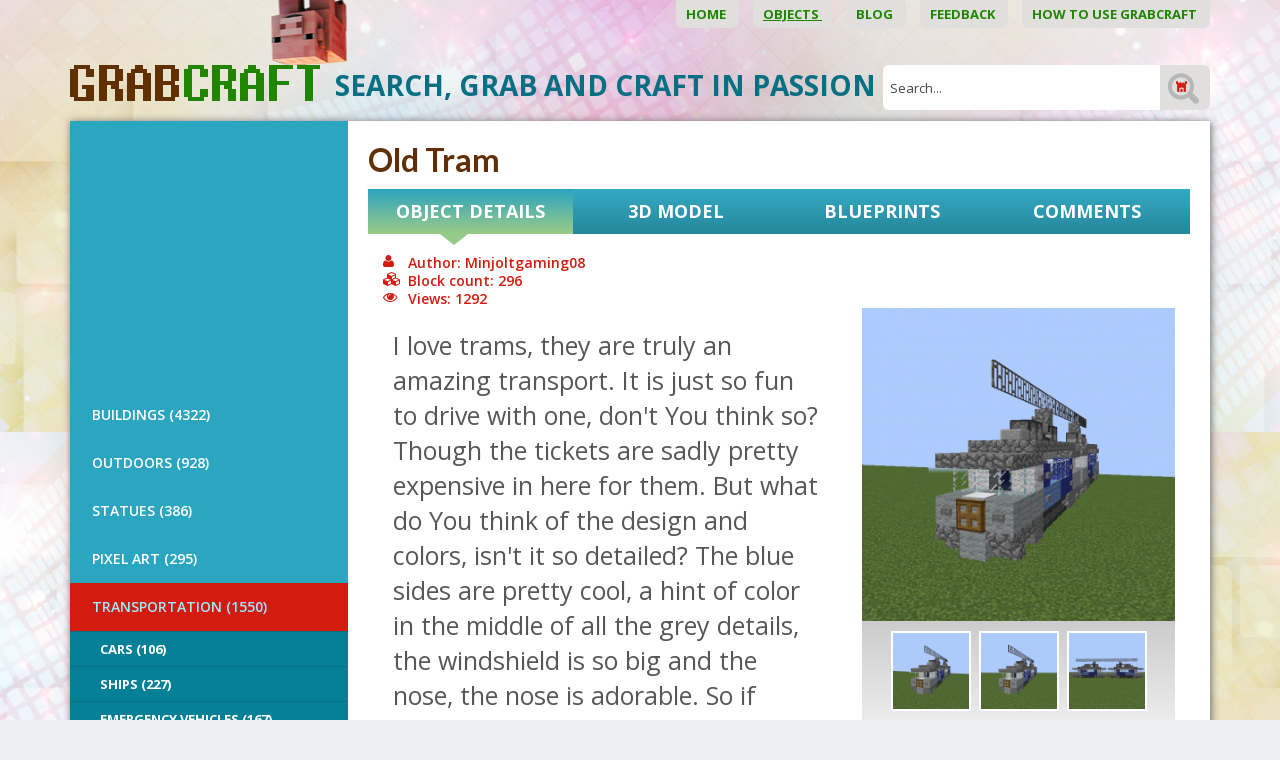

--- FILE ---
content_type: text/html; charset=UTF-8
request_url: https://www.grabcraft.com/minecraft/old-tram/other-transportation
body_size: 16246
content:
<!DOCTYPE html>

<head>  
  <meta charset="UTF-8" />
  <meta name="viewport" content="width=device-width, initial-scale=1, maximum-scale=1" />
  <meta name="google-site-verification" content="7sjLXDzjt7NHNE7JFUO3kwSuuQ4NXD7i2yPY5sm1-H4" />
  <meta name="p:domain_verify" content="13a0cae17c1f9880ac86ae94ca4ada1e"/>
  <meta property="fb:admins" content="921279664577442"/>
<meta property="fb:app_id" content="921279664577442"/>
   <link rel="shortcut icon" href="https://www.grabcraft.com/favicon.ico" />   
    <title>Old Tram - Blueprints for MineCraft Houses, Castles, Towers, and more | GrabCraft</title>
  <meta name="keywords" content="Wold's biggest Minecraft models, objects, stuff, builds, blueprints library." />
<meta name="description" content="This is page where all your Minecraft objects, builds, blueprints and objects come together. See how it is made!" />
  
  
  <script type="text/javascript">
    var WWW_URL = 'https://www.grabcraft.com/';
    var REL_WWW_URL = '/';
  </script>
  
  <link rel="stylesheet" href="//ajax.googleapis.com/ajax/libs/jqueryui/1.9.2/themes/south-street/jquery-ui.css">
<link rel="stylesheet" href="//fonts.googleapis.com/css?family=Aldrich:400,600,700,300|Lato:400,600,700,300|Open+Sans:400,600,700,300|Poiret+One:100,200,300,400,500,600,700|Dosis:400,500,600">
<link rel="stylesheet" href="//maxcdn.bootstrapcdn.com/font-awesome/4.3.0/css/font-awesome.min.css">
<link rel="stylesheet" href="https://www.grabcraft.com/manager/css/lytebox.css">
<link rel="stylesheet" href="https://www.grabcraft.com/assets/touchbox/css/touchbox.css">
<link rel="stylesheet" href="https://www.grabcraft.com/assets/bootstrap/css/bootstrap.min.css">
<link rel="stylesheet" href="https://www.grabcraft.com/css/dragdealer.css">
<link rel="stylesheet" href="https://www.grabcraft.com/css/messages.css">
<link rel="stylesheet" href="https://www.grabcraft.com/template/default/css/menus.css">
<link rel="stylesheet" href="https://www.grabcraft.com/template/default/css/responsive.css">
<link rel="stylesheet" href="https://www.grabcraft.com/template/default/css/style.css?v=3">
<link rel="stylesheet" href="/css/shop.css">
<link rel="stylesheet" href="/css/content.blocks.css">
<script src="https://www.grabcraft.com/js/custom-script.js"></script>
<script src="https://www.grabcraft.com/js/dragdealer.js"></script>
<script src="//ajax.googleapis.com/ajax/libs/jquery/1.11.2/jquery.min.js"></script>
<script src="//ajax.googleapis.com/ajax/libs/jqueryui/1.9.2/jquery-ui.min.js"></script>
<script src="https://www.grabcraft.com/js/es5-shim.min.js"></script>
<script src="https://www.grabcraft.com/js/es5-sham.min.js"></script>
<script src="//publisher.eboundservices.com/adsInternalReferral/adsInternalReferral.js?ver=20180207"></script>
<script src="https://www.grabcraft.com/manager/js/lytebox.js"></script>
<script src="https://www.grabcraft.com/js/translator.js"></script>
<script src="https://www.grabcraft.com/js/menus.js"></script>
<script src="https://www.grabcraft.com/js/jquery.cookie.js"></script>
<script src="https://www.grabcraft.com/js/general.js"></script>
<script src="https://www.grabcraft.com/assets/touchbox/js/touchbox.js"></script>
<script src="https://www.grabcraft.com/assets/bootstrap/js/bootstrap.min.js"></script>
<script src="/js/shop.js"></script>
<script src="https://www.google.com/recaptcha/api.js?render=6LfO2N0UAAAAAGyurHQ5MDLo2bAkRycWgW1Uivh-"></script>

 
  
  <script>
(function(w, d) {
w.adthrive = w.adthrive || {};
w.adthrive.cmd = w.adthrive.cmd || [];
w.adthrive.plugin = 'adthrive-ads-1.0.40-manual';
w.adthrive.host = 'ads.adthrive.com';
var s = d.createElement('script');
s.async = true;
s.referrerpolicy='no-referrer-when-downgrade';
s.src = 'https://' + w.adthrive.host + '/sites/5f4f980a3b647d069851e702/ads.min.js?referrer=' + w.encodeURIComponent(w.location.href);
var n = d.getElementsByTagName('script')[0];
n.parentNode.insertBefore(s, n);
})(window, document);
</script>
<!-- Google Tag Manager -->
<script>(function(w,d,s,l,i){w[l]=w[l]||[];w[l].push({'gtm.start':
new Date().getTime(),event:'gtm.js'});var f=d.getElementsByTagName(s)[0],
j=d.createElement(s),dl=l!='dataLayer'?'&l='+l:'';j.async=true;j.src=
'https://www.googletagmanager.com/gtm.js?id='+i+dl;f.parentNode.insertBefore(j,f);
})(window,document,'script','dataLayer','GTM-N7HWP6N');</script>
<!-- End Google Tag Manager -->
  
  
  
  <script >(function(i,s,o,g,r,a,m){i['GoogleAnalyticsObject']=r;i[r]=i[r]||function(){
			  (i[r].q=i[r].q||[]).push(arguments)},i[r].l=1*new Date();a=s.createElement(o),
			  m=s.getElementsByTagName(o)[0];a.async=1;a.src=g;m.parentNode.insertBefore(a,m)
			  })(window,document,'script','//www.google-analytics.com/analytics.js','ga');
			
			  ga('create', 'UA-65422543-1', 'auto');
			  ga('send', 'pageview');

$(document).on('tab-select', function() {
    ga('send', 'pageview', location.pathname + location.search + location.hash);
});</script>

  

 </head>


<body id="page-minecraft" class="sidebar_off shop">

  <div id="fb-root"></div>
  <script>(function(d, s, id) {
    var js, fjs = d.getElementsByTagName(s)[0];
    if (d.getElementById(id)) return;
    js = d.createElement(s); js.id = id;
    js.src = "//connect.facebook.net/et_EE/all.js#xfbml=1&appId=921279664577442";
    fjs.parentNode.insertBefore(js, fjs);
  }(document, 'script', 'facebook-jssdk'));</script> 
  <div id="background_header"></div>
<div id="page">

	<div class="container">
        
        <div class="visible-sm visible-xs visible-xxs menu-icon-wrapper">
            <i class="fa fa-bars toggle-menu closed"></i>    
        </div>
        
        <div id="main-menu-wrapper">
            <div class="main-menu-wrap menu-wrap"  id="main-menu-wrap" ><ul class="menu level_1 multilevel-menu parent-menu drop-enabled horizontal-menu drop-right" id="main-menu"><li class="menu-24  level_1 first"><a href="/home/" >Home&nbsp;</a></li><li class="menu-20  level_1 selected"><a href="/minecraft/" >Objects&nbsp;</a><ul class="menu level_2 block child-menu" ><li class="cats-3 level_2 first"><a href="/minecraft/buildings" >BUILDINGS&nbsp;(4322)</a><ul class="menu level_3 child-menu subsub" ><li class="cats-4 level_3 first"><a href="/minecraft/castles" >Castles&nbsp;(24)</a><ul class="menu level_4 child-menu subsub" ><li class="cats-158 level_4 first last"><a href="/minecraft/medieval-castles" >Medieval Castles&nbsp;(20)</a></li></ul></li><li class="cats-46 level_3"><a href="/minecraft/churches" >Churches&nbsp;(77)</a></li><li class="cats-56 level_3"><a href="/minecraft/famous-films" >Famous Firms&nbsp;(141)</a><ul class="menu level_4 child-menu subsub" ><li class="cats-60 level_4 first"><a href="/minecraft/cafes" >Cafés&nbsp;(23)</a></li><li class="cats-57 level_4"><a href="/minecraft/hotels" >Hotels&nbsp;(26)</a></li><li class="cats-58 level_4"><a href="/minecraft/restaurants" >Restaurants&nbsp;(60)</a></li><li class="cats-133 level_4"><a href="/minecraft/malls" >Malls&nbsp;(21)</a></li><li class="cats-160 level_4 last"><a href="/minecraft/service-stations" >Service Stations&nbsp;(11)</a></li></ul></li><li class="cats-52 level_3"><a href="/minecraft/fictional" >Fictional&nbsp;(26)</a><ul class="menu level_4 child-menu subsub" ><li class="cats-53 level_4 first"><a href="/minecraft/movies" >Movies&nbsp;(3)</a></li><li class="cats-54 level_4"><a href="/minecraft/cartoons" >Cartoons&nbsp;(17)</a></li><li class="cats-161 level_4 last"><a href="/minecraft/video-games" >Video Games&nbsp;(6)</a></li></ul></li><li class="cats-10 level_3"><a href="/minecraft/houses" >Houses&nbsp;(3019)</a><ul class="menu level_4 child-menu subsub" ><li class="cats-42 level_4 first"><a href="/minecraft/wooden-houses" >Wooden Houses&nbsp;(211)</a></li><li class="cats-44 level_4"><a href="/minecraft/stone-houses" >Stone Houses&nbsp;(78)</a></li><li class="cats-45 level_4"><a href="/minecraft/modern-houses" >Modern Houses&nbsp;(346)</a></li><li class="cats-101 level_4"><a href="/minecraft/medieval-houses" >Medieval Houses&nbsp;(1227)</a></li><li class="cats-43 level_4"><a href="/minecraft/quartz-houses" >Quartz Houses&nbsp;(24)</a></li><li class="cats-157 level_4"><a href="/minecraft/brick-houses" >Brick Houses&nbsp;(36)</a></li><li class="cats-159 level_4"><a href="/minecraft/tree-houses" >Tree Houses&nbsp;(32)</a></li><li class="cats-163 level_4"><a href="/minecraft/survival-houses" >Survival Houses&nbsp;(34)</a></li><li class="cats-191 level_4"><a href="/minecraft/starter-houses" >Starter Houses&nbsp;(19)</a></li><li class="cats-193 level_4 last"><a href="/minecraft/other-193" >Other&nbsp;(1011)</a></li></ul></li><li class="cats-48 level_3"><a href="/minecraft/sightseeing-buildings" >Sightseeing buildings&nbsp;(396)</a><ul class="menu level_4 child-menu subsub" ><li class="cats-49 level_4 first"><a href="/minecraft/towers" >Towers&nbsp;(125)</a></li><li class="cats-50 level_4"><a href="/minecraft/skyscrapers" >Skyscrapers&nbsp;(11)</a></li><li class="cats-51 level_4"><a href="/minecraft/stadiums" >Stadiums&nbsp;(3)</a></li><li class="cats-162 level_4 last"><a href="/minecraft/miscellaneous-162" >Miscellaneous&nbsp;(196)</a></li></ul></li><li class="cats-143 level_3"><a href="/minecraft/farm-buildings" >Farm Buildings&nbsp;(227)</a></li><li class="cats-167 level_3"><a href="/minecraft/military-buildings" >Military Buildings&nbsp;(341)</a></li><li class="cats-195 level_3 last"><a href="/minecraft/ruins" >Ruins&nbsp;(53)</a></li></ul></li><li class="cats-96 level_2"><a href="/minecraft/outdoors" >OUTDOORS&nbsp;(928)</a><ul class="menu level_3 child-menu subsub" ><li class="cats-97 level_3 first"><a href="/minecraft/parks" >Parks&nbsp;(22)</a></li><li class="cats-99 level_3"><a href="/minecraft/gardens" >Gardens&nbsp;(18)</a></li><li class="cats-98 level_3"><a href="/minecraft/bridges" >Bridges&nbsp;(42)</a></li><li class="cats-144 level_3"><a href="/minecraft/roads" >Roads&nbsp;(45)</a></li><li class="cats-190 level_3 last"><a href="/minecraft/other-190" >Other&nbsp;(800)</a></li></ul></li><li class="cats-5 level_2"><a href="/minecraft/statues" >STATUES&nbsp;(386)</a><ul class="menu level_3 child-menu subsub" ><li class="cats-9 level_3 first"><a href="/minecraft/items" >Items&nbsp;(35)</a><ul class="menu level_4 child-menu subsub" ><li class="cats-70 level_4 first"><a href="/minecraft/logos" >Logos&nbsp;(2)</a></li><li class="cats-71 level_4"><a href="/minecraft/tools" >Tools&nbsp;</a></li><li class="cats-72 level_4"><a href="/minecraft/minecraft-items" >Minecraft Items&nbsp;(22)</a><ul class="menu level_5 child-menu subsub" ><li class="cats-73 level_5 first"><a href="/minecraft/armor" >Armor&nbsp;</a></li><li class="cats-74 level_5"><a href="/minecraft/tools-1" >Tools&nbsp;</a></li><li class="cats-75 level_5 last"><a href="/minecraft/blocks" >Blocks&nbsp;</a></li></ul></li><li class="cats-151 level_4 last"><a href="/minecraft/miscellaneous-151" >Miscellaneous&nbsp;(11)</a></li></ul></li><li class="cats-65 level_3"><a href="/minecraft/animals" >Animals&nbsp;(71)</a><ul class="menu level_4 child-menu subsub" ><li class="cats-66 level_4 first"><a href="/minecraft/farm-animals-1" >Farm Animals&nbsp;(11)</a></li><li class="cats-67 level_4"><a href="/minecraft/wild-animals-1" >Wild Animals&nbsp;(28)</a></li><li class="cats-68 level_4"><a href="/minecraft/fictional-animals-1" >Fictional Animals&nbsp;(25)</a></li><li class="cats-69 level_4"><a href="/minecraft/birds-1" >Birds&nbsp;(3)</a></li><li class="cats-145 level_4"><a href="/minecraft/pets" >Pets&nbsp;(3)</a></li><li class="cats-146 level_4 last"><a href="/minecraft/insects" >Insects&nbsp;(1)</a></li></ul></li><li class="cats-76 level_3"><a href="/minecraft/fictional-characters" >Fictional Characters&nbsp;(142)</a><ul class="menu level_4 child-menu subsub" ><li class="cats-78 level_4 first"><a href="/minecraft/cartoon-characters" >Cartoon Characters&nbsp;(34)</a></li><li class="cats-147 level_4"><a href="/minecraft/comic-book-characters" >Comic Book Characters&nbsp;(10)</a></li><li class="cats-79 level_4"><a href="/minecraft/minecraft-creatures" >Minecraft Creatures&nbsp;(31)</a></li><li class="cats-80 level_4"><a href="/minecraft/movie-characters" >Movie Characters&nbsp;(20)</a></li><li class="cats-77 level_4"><a href="/minecraft/superheroes" >Superheroes&nbsp;(8)</a></li><li class="cats-150 level_4"><a href="/minecraft/supervillains" >Supervillains&nbsp;(3)</a></li><li class="cats-149 level_4"><a href="/minecraft/tv-series-characters" >TV Series Characters&nbsp;(1)</a></li><li class="cats-148 level_4"><a href="/minecraft/video-game-characters" >Video Game Characters&nbsp;(6)</a></li><li class="cats-196 level_4 last"><a href="/minecraft/new-category" >Mythological Creatures&nbsp;(16)</a></li></ul></li><li class="cats-81 level_3"><a href="/minecraft/miscellaneous" >Miscellaneous&nbsp;</a><ul class="menu level_4 child-menu subsub" ><li class="cats-82 level_4 first"><a href="/minecraft/memes" >Memes&nbsp;</a></li><li class="cats-83 level_4 last"><a href="/minecraft/emoji" >Emoji&nbsp;</a></li></ul></li><li class="cats-152 level_3 last"><a href="/minecraft/famous-characters" >Famous Characters&nbsp;(66)</a><ul class="menu level_4 child-menu subsub" ><li class="cats-153 level_4 first"><a href="/minecraft/youtubers" >Youtubers&nbsp;(66)</a></li><li class="cats-154 level_4"><a href="/minecraft/gamers" >Gamers&nbsp;</a></li><li class="cats-155 level_4"><a href="/minecraft/reality-show-characters" >Reality Show Characters&nbsp;</a></li><li class="cats-166 level_4 last"><a href="/minecraft/singers" >Singers&nbsp;</a></li></ul></li></ul></li><li class="cats-168 level_2"><a href="/minecraft/pixel-art-168" >PIXEL ART&nbsp;(295)</a><ul class="menu level_3 child-menu subsub" ><li class="cats-169 level_3 first"><a href="/minecraft/fictional-characters-169" >Fictional Characters&nbsp;(163)</a><ul class="menu level_4 child-menu subsub" ><li class="cats-176 level_4 first"><a href="/minecraft/superheroes-176" >Superheroes&nbsp;(72)</a></li><li class="cats-179 level_4"><a href="/minecraft/tv-series-characters-179" >TV Series Characters&nbsp;(10)</a></li><li class="cats-180 level_4"><a href="/minecraft/video-game-characters-180" >Video Game Characters&nbsp;(32)</a></li><li class="cats-183 level_4"><a href="/minecraft/cartoon-characters-183" >Cartoon Characters&nbsp;(43)</a></li><li class="cats-184 level_4"><a href="/minecraft/comic-book-characters-184" >Comic Book Characters&nbsp;(3)</a></li><li class="cats-185 level_4 last"><a href="/minecraft/movie-characters-185" >Movie Characters&nbsp;(3)</a></li></ul></li><li class="cats-170 level_3"><a href="/minecraft/items-170" >Items&nbsp;(86)</a><ul class="menu level_4 child-menu subsub" ><li class="cats-172 level_4 first"><a href="/minecraft/logos-172" >Logos&nbsp;(46)</a></li><li class="cats-173 level_4"><a href="/minecraft/minecraft-items-173" >Minecraft Items&nbsp;(24)</a></li><li class="cats-177 level_4 last"><a href="/minecraft/fictional-items" >Fictional Items&nbsp;(16)</a></li></ul></li><li class="cats-171 level_3"><a href="/minecraft/miscellaneous-171" >Miscellaneous&nbsp;(45)</a><ul class="menu level_4 child-menu subsub" ><li class="cats-174 level_4 first"><a href="/minecraft/memes-174" >Memes&nbsp;(5)</a></li><li class="cats-175 level_4"><a href="/minecraft/emoji-175" >Emoji&nbsp;(12)</a></li><li class="cats-178 level_4 last"><a href="/minecraft/other" >Other&nbsp;(28)</a></li></ul></li><li class="cats-181 level_3 last"><a href="/minecraft/famous-characters-181" >Famous Characters&nbsp;(1)</a></li></ul></li><li class="cats-85 level_2 selected"><a href="/minecraft/transportation" >TRANSPORTATION&nbsp;(1550)</a><ul class="menu level_3 block child-menu subsub" ><li class="cats-86 level_3 first"><a href="/minecraft/cars" >Cars&nbsp;(106)</a><ul class="menu level_4 child-menu subsub" ><li class="cats-90 level_4 first"><a href="/minecraft/rally" >Rally&nbsp;(3)</a></li><li class="cats-91 level_4"><a href="/minecraft/sports-cars" >Sports Cars&nbsp;(32)</a></li><li class="cats-92 level_4 last"><a href="/minecraft/family-cars" >Family Cars&nbsp;(44)</a></li></ul></li><li class="cats-87 level_3"><a href="/minecraft/ships" >Ships&nbsp;(227)</a><ul class="menu level_4 child-menu subsub" ><li class="cats-93 level_4 first"><a href="/minecraft/sailing-ships" >Sailing Ships&nbsp;(51)</a></li><li class="cats-94 level_4"><a href="/minecraft/cruise-ships" >Cruise Ships&nbsp;(3)</a></li><li class="cats-137 level_4"><a href="/minecraft/historical-ships" >Historical Ships&nbsp;(30)</a></li><li class="cats-140 level_4"><a href="/minecraft/boats" >Boats&nbsp;(92)</a></li><li class="cats-192 level_4"><a href="/minecraft/submarines" >Submarines&nbsp;(3)</a></li><li class="cats-194 level_4"><a href="/minecraft/warships" >Warships&nbsp;(15)</a></li><li class="cats-198 level_4 last"><a href="/minecraft/airships" >Airships&nbsp;(25)</a></li></ul></li><li class="cats-88 level_3"><a href="/minecraft/emergency-vehicles" >Emergency Vehicles&nbsp;(167)</a></li><li class="cats-100 level_3"><a href="/minecraft/planes" >Planes&nbsp;(207)</a></li><li class="cats-156 level_3"><a href="/minecraft/buses" >Buses&nbsp;(22)</a></li><li class="cats-164 level_3"><a href="/minecraft/working-vehicles" >Working Vehicles&nbsp;(247)</a></li><li class="cats-165 level_3 selected"><a href="/minecraft/other-transportation" >Other Transportation&nbsp;(503)</a></li><li class="cats-197 level_3 last"><a href="/minecraft/spaceships" >Spaceships&nbsp;(71)</a></li></ul></li><li class="cats-186 level_2 last"><a href="/minecraft/working-mechanisms" >Working Mechanisms&nbsp;(86)</a><ul class="menu level_3 child-menu subsub" ><li class="cats-187 level_3 first"><a href="/minecraft/machines" >Machines&nbsp;(48)</a></li><li class="cats-188 level_3"><a href="/minecraft/items-188" >Items&nbsp;(22)</a></li><li class="cats-189 level_3 last"><a href="/minecraft/secret-passageways" >Secret Passageways&nbsp;(8)</a></li></ul></li></ul></li><li class="menu-33  level_1"><a href="/blog/" >Blog&nbsp;</a></li><li class="menu-26  level_1"><a href="/feedback/" >Feedback&nbsp;</a></li><li class="menu-28  level_1 last"><a href="/blog/how-to-build-houses-in-minecraft-using-blueprints/id/12" >How to use GrabCraft&nbsp;</a></li></ul></div>
        </div>
		<div id="wrapper">
			
			<div id="header">
			
                <a href="/" id="logo_header">&nbsp;</a>	
                
                <form method="post" action="" onsubmit="return submitSearch();" id="search_form">
<div id="search-box">
	
    <p class="input_label">SEARCH, GRAB AND CRAFT IN PASSION&nbsp;</p>
    					
	<input type="text" name="search" id="search" placeholder="Search..." value="" maxlength="40" />
	
	<input type="submit" id="searchsubmit" value="&nbsp;" />
	
</div>
</form>                
			</div> <!-- /#header -->
			
			<div id="main">
			     
                <div class="row">
                
                    <div class="col-lg-3 col-md-4 col-sm-12 col-xs-12 sidebar-wrapper">
                        
                        <div id="sidebar" class="sidebar syncHeight">

    <div class="secondary-menu-wrap menu-wrap"  id="secondary-menu-wrap" ><ul class="menu level_1 multilevel-menu parent-menu vertical-menu drop-down" id="secondary-menu"><li class="cats-3 level_1 first"><a href="/minecraft/buildings" >BUILDINGS&nbsp;(4322)</a></li><li class="cats-96 level_1"><a href="/minecraft/outdoors" >OUTDOORS&nbsp;(928)</a></li><li class="cats-5 level_1"><a href="/minecraft/statues" >STATUES&nbsp;(386)</a></li><li class="cats-168 level_1"><a href="/minecraft/pixel-art-168" >PIXEL ART&nbsp;(295)</a></li><li class="cats-85 level_1 selected"><a href="/minecraft/transportation" >TRANSPORTATION&nbsp;(1550)</a><ul class="menu level_2 block child-menu" ><li class="cats-86 level_2 first"><a href="/minecraft/cars" >Cars&nbsp;(106)</a></li><li class="cats-87 level_2"><a href="/minecraft/ships" >Ships&nbsp;(227)</a></li><li class="cats-88 level_2"><a href="/minecraft/emergency-vehicles" >Emergency Vehicles&nbsp;(167)</a></li><li class="cats-100 level_2"><a href="/minecraft/planes" >Planes&nbsp;(207)</a></li><li class="cats-156 level_2"><a href="/minecraft/buses" >Buses&nbsp;(22)</a></li><li class="cats-164 level_2"><a href="/minecraft/working-vehicles" >Working Vehicles&nbsp;(247)</a></li><li class="cats-165 level_2 selected"><a href="/minecraft/other-transportation" >Other Transportation&nbsp;(503)</a></li><li class="cats-197 level_2 last"><a href="/minecraft/spaceships" >Spaceships&nbsp;(71)</a></li></ul></li><li class="cats-186 level_1 last"><a href="/minecraft/working-mechanisms" >Working Mechanisms&nbsp;(86)</a></li></ul></div>
    
    <div class="sidebar-commericals">
        
                
        <div class="sidebar-right-wrapper">
        
            <div class="fb-page" data-href="https://www.facebook.com/GrabCraft" data-width="300" data-height="240" data-small-header="false" data-adapt-container-width="true" data-hide-cover="false" data-show-facepile="true"><div class="fb-xfbml-parse-ignore"><blockquote cite="https://www.facebook.com/GrabCraft"><a href="https://www.facebook.com/GrabCraft">GrabCraft</a></blockquote></div></div>
            
            <div class="default-wrapper">
            
            </div>
        
        </div>
        
    </div>
    
</div>
                            
                    </div>
                    
                    <div class="col-lg-9 col-md-8 col-sm-12 col-xs-12 content-wrapper">
                        
                        <div id="content-area" class="content-area syncHeight">

        
        	
    
	<div id="content" itemscope itemtype="http://schema.org/Thing">
	
		<h1 id="content-title" itemprop="name">Old Tram</h1>
		
		<div class="wrap"><div id="product">
    <div id="product-tabs">
        
        <div class="row">
        
                                                              
        
                        
            <div class="col-lg-3 col-md-3 col-sm-6 col-xs-6 col-xxs-12 no-padding">
        		<div class="product-tab active" id="general" style="width: 100%;">
                    
                    <p>Object Details</p>
                
                </div>
            </div>
        
                                                              
        
                        
            <div class="col-lg-3 col-md-3 col-sm-6 col-xs-6 col-xxs-12 no-padding">
        		<div class="product-tab " id="model3d" style="width: 100%;">
                    
                    <p>3D Model</p>
                
                </div>
            </div>
        
                                                              
        
                        
            <div class="col-lg-3 col-md-3 col-sm-6 col-xs-6 col-xxs-12 no-padding">
        		<div class="product-tab " id="blueprints" style="width: 100%;">
                    
                    <p>Blueprints</p>
                
                </div>
            </div>
        
                                                              
        
                        
            <div class="col-lg-3 col-md-3 col-sm-6 col-xs-6 col-xxs-12 no-padding">
        		<div class="product-tab " id="comments" style="width: 100%;">
                    
                    <p>Comments</p>
                
                </div>
            </div>
        
            
        </div>
    
    </div>
    
        
    <div id="tab-contents">
            
        <div class="tab-content general">
            
                            
                <script src="https://code.highcharts.com/highcharts.js"></script>
<script src="https://code.highcharts.com/modules/data.js"></script>
<script src="https://code.highcharts.com/modules/drilldown.js"></script>

<script>
function toggleOtherMaterials(link) {
    $('.other').toggle();
    syncHeight('.syncHeight');
    if ($('.other').is(':visible')) {
        $(link).html($(link).data('label-hide'));
    } else {
        $(link).html($(link).data('label-show'));        
    }
}
</script>

<style>

.other {
    display:none;
}

</style>


<div class="default-wrapper">
    <div class="col-sm-6 col-xs-12 parameters">
        <h3>
            <i class="fa fa-user"></i>Author:&nbsp;Minjoltgaming08<br />
            <i class="fa fa-cubes"></i>Block count:&nbsp;296<br />
            <i class="fa fa-eye"></i>Views:&nbsp;1292        </h3>
    </div>
</div>


<div id="info">

    <div class="general-content left col-lg-7 col-md-7 col-sm-6 col-xs-12">

		            
            <div class="description" itemprop="description">
                I love trams, they are truly an amazing transport. It is just so fun to drive with one, don't You think so? Though the tickets are sadly pretty expensive in here for them. But what do You think of the design and colors, isn't it so detailed? The blue sides are pretty cool, a hint of color in the middle of all the grey details, the windshield is so big and the nose, the nose is adorable. So if You'd love to own this tram here then just do it, blueprints are waiting for You below :)            </div>
            
                
        <a href="#blueprints" class="button more-info">View Blueprints</a>
        
        <h2 id="data_header">Blocks you'll need:</h2>
         
        <div id="materials_chart"></div>
        
        <table id="materials_list">
        
                    
            <tr >
                <td class="icon">
                    <div class="material-list Cobblestone" style="background: #;" title="Cobblestone"></div>
                </td>
                <td class="name">
                    <b>Cobblestone</b>
                </td>
                <td class="count">
                    <b>54</b>
                </td>
            </tr>
                
                    
            <tr >
                <td class="icon">
                    <div class="material-list Light Gray Wool" style="background: #c9c9c9;" title="Light Gray Wool"></div>
                </td>
                <td class="name">
                    <b>Light Gray Wool</b>
                </td>
                <td class="count">
                    <b>36</b>
                </td>
            </tr>
                
                    
            <tr >
                <td class="icon">
                    <div class="material-list Stone Button" style="background: #a4a499;" title="Stone Button"></div>
                </td>
                <td class="name">
                    <b>Stone Button</b>
                </td>
                <td class="count">
                    <b>34</b>
                </td>
            </tr>
                
                    
            <tr >
                <td class="icon">
                    <div class="material-list Glass" style="background: #d9d0d0;" title="Glass"></div>
                </td>
                <td class="name">
                    <b>Glass</b>
                </td>
                <td class="count">
                    <b>28</b>
                </td>
            </tr>
                
                    
            <tr >
                <td class="icon">
                    <div class="material-list Cobblestone Slab" style="background: #827d7d;" title="Cobblestone Slab"></div>
                </td>
                <td class="name">
                    <b>Cobblestone Slab</b>
                </td>
                <td class="count">
                    <b>24</b>
                </td>
            </tr>
                
                    
            <tr >
                <td class="icon">
                    <div class="material-list Anvil" style="background: #000000;" title="Anvil"></div>
                </td>
                <td class="name">
                    <b>Anvil</b>
                </td>
                <td class="count">
                    <b>22</b>
                </td>
            </tr>
                
                    
            <tr >
                <td class="icon">
                    <div class="material-list Blue Wool" style="background: #14198a;" title="Blue Wool"></div>
                </td>
                <td class="name">
                    <b>Blue Wool</b>
                </td>
                <td class="count">
                    <b>20</b>
                </td>
            </tr>
                
                    
            <tr >
                <td class="icon">
                    <div class="material-list Light Blue Wool" style="background: #87b5d6;" title="Light Blue Wool"></div>
                </td>
                <td class="name">
                    <b>Light Blue Wool</b>
                </td>
                <td class="count">
                    <b>12</b>
                </td>
            </tr>
                
                    
            <tr >
                <td class="icon">
                    <div class="material-list Cobblestone Stairs" style="background: #7a7a78;" title="Cobblestone Stairs"></div>
                </td>
                <td class="name">
                    <b>Cobblestone Stairs</b>
                </td>
                <td class="count">
                    <b>12</b>
                </td>
            </tr>
                
                    
            <tr >
                <td class="icon">
                    <div class="material-list Stone Slab" style="background: #666363;" title="Stone Slab"></div>
                </td>
                <td class="name">
                    <b>Stone Slab</b>
                </td>
                <td class="count">
                    <b>11</b>
                </td>
            </tr>
                
                    
            <tr >
                <td class="icon">
                    <div class="material-list Double Cobblestone Slab" style="background: #4a4747;" title="Double Cobblestone Slab"></div>
                </td>
                <td class="name">
                    <b>Double Cobblestone Slab</b>
                </td>
                <td class="count">
                    <b>10</b>
                </td>
            </tr>
                
                    
            <tr >
                <td class="icon">
                    <div class="material-list White Wool" style="background: #f7f7f7;" title="White Wool"></div>
                </td>
                <td class="name">
                    <b>White Wool</b>
                </td>
                <td class="count">
                    <b>8</b>
                </td>
            </tr>
                
                    
            <tr >
                <td class="icon">
                    <div class="material-list Stone" style="background: #d4d4d4;" title="Stone"></div>
                </td>
                <td class="name">
                    <b>Stone</b>
                </td>
                <td class="count">
                    <b>8</b>
                </td>
            </tr>
                
                    
            <tr >
                <td class="icon">
                    <div class="material-list Furnace" style="background: #4d4d4d;" title="Furnace"></div>
                </td>
                <td class="name">
                    <b>Furnace</b>
                </td>
                <td class="count">
                    <b>6</b>
                </td>
            </tr>
                
                    
            <tr >
                <td class="icon">
                    <div class="material-list Weighted Pressure Plate" style="background: #c9c1c1;" title="Weighted Pressure Plate"></div>
                </td>
                <td class="name">
                    <b>Weighted Pressure Plate</b>
                </td>
                <td class="count">
                    <b>4</b>
                </td>
            </tr>
                
                    
            <tr >
                <td class="icon">
                    <div class="material-list Double Stone Slab" style="background: #878383;" title="Double Stone Slab"></div>
                </td>
                <td class="name">
                    <b>Double Stone Slab</b>
                </td>
                <td class="count">
                    <b>4</b>
                </td>
            </tr>
                
                    
            <tr class="other">
                <td class="icon">
                    <div class="material-list Wooden Trapdoor" style="background: #553c2d;" title="Wooden Trapdoor"></div>
                </td>
                <td class="name">
                    <b>Wooden Trapdoor</b>
                </td>
                <td class="count">
                    <b>2</b>
                </td>
            </tr>
                
                    
            <tr class="other">
                <td class="icon">
                    <div class="material-list Oak Fence Gate" style="background: #92663a;" title="Oak Fence Gate"></div>
                </td>
                <td class="name">
                    <b>Oak Fence Gate</b>
                </td>
                <td class="count">
                    <b>1</b>
                </td>
            </tr>
                
                    <tr>
                <td class="icon">
                    <div class="material-list Other materials" style="background: #ff0066;" title="Other materials"></div>
                </td>
                <td class="name">
                    <b><a href="javascript:;" onclick="toggleOtherMaterials(this);" data-label-show="View Other Materials" data-label-hide="Group Other Materials" >View Other Materials</a></b>
                </td>
                <td class="count">
                    <b>3</b>
                </td>
            </tr>
                    
        </table>
            
    </div>
	
    <div class="general-content right col-lg-5 col-md-5 col-sm-6 col-xs-12">
    
        
<div id="product_images" class="">

	<div id="main_pics">
		<a href="https://www.grabcraft.com/files/products/large/large_old-tram-11376.png" rel="lytebox[0]" class="image default_image" id="image_1" ><img src="https://www.grabcraft.com/files/products/medium/medium_old-tram-11376.png" itemprop="image" border="0" alt="" title=""  /></a><a href="https://www.grabcraft.com/files/products/large/large_old-tram-11377.png" rel="lytebox[0]" class="image default_image" id="image_2" ><img src="https://www.grabcraft.com/files/products/medium/medium_old-tram-11377.png" itemprop="image" border="0" alt="" title=""  /></a><a href="https://www.grabcraft.com/files/products/large/large_old-tram-11378.png" rel="lytebox[0]" class="image default_image" id="image_3" ><img src="https://www.grabcraft.com/files/products/medium/medium_old-tram-11378.png" itemprop="image" border="0" alt="" title=""  /></a>	</div>
	
		
		<div id="thumbnails">
			<img src="https://www.grabcraft.com/files/products/thumb/thumb_old-tram-11376.png" class="image default_image " data-nr="1" border="0" alt="" title=""  /><img src="https://www.grabcraft.com/files/products/thumb/thumb_old-tram-11377.png" class="image default_image " data-nr="2" border="0" alt="" title=""  /><img src="https://www.grabcraft.com/files/products/thumb/thumb_old-tram-11378.png" class="image default_image third" data-nr="3" border="0" alt="" title=""  />	
		</div>
		
		<script>
			$('#product_images #thumbnails img').click(function(){
				
				var nr = $(this).data('nr');
				
				$('#product_images #main_pics .image').hide();
				$('#product_images #main_pics #image_' + nr).fadeIn();	
			});
		</script>
	
	
</div>        
        <div class="visible-lg visible-sm visible-xs hide-xxs">
                    </div>
        
        <table id="object_properties">
    
        <tr>
                          <td class="parameter">Skill level</td>
                          <td class="value skill_level">1</td>
                      </tr><tr>
                          <td class="parameter">Object added</td>
                          <td class="value date_added">20 Oct 2016</td>
                      </tr><tr>
                          <td class="parameter">Width</td>
                          <td class="value dimension-x">5</td>
                      </tr><tr>
                          <td class="parameter">Height</td>
                          <td class="value dimension-y">5</td>
                      </tr><tr>
                          <td class="parameter">Depth</td>
                          <td class="value dimension-z">27</td>
                      </tr><tr>
                          <td class="parameter">Tags</td>
                          <td class="value tags">tram, street car, vehicle, transportation</td>
                      </tr><tr>
                          <td class="parameter">Block Count</td>
                          <td class="value block_count">296</td>
                      </tr>  <tr>
                            <td colspan="2" style="text-align: center;" class="parameter">Object materials</td>
                        </tr>  <tr>
                                <td class="parameter">Cobblestone (Upper)</td>
                                <td class="value">54
                                    <div class="material-list" style="background:#; float: right;"></div>
                                </td>
                            </tr>  <tr>
                                <td class="parameter">Light Gray Wool</td>
                                <td class="value">36
                                    <div class="material-list" style="background:#c9c9c9; float: right;"></div>
                                </td>
                            </tr>  <tr>
                                <td class="parameter">Glass</td>
                                <td class="value">28
                                    <div class="material-list" style="background:#d9d0d0; float: right;"></div>
                                </td>
                            </tr>  <tr>
                                <td class="parameter">Cobblestone Slab</td>
                                <td class="value">24
                                    <div class="material-list" style="background:#827d7d; float: right;"></div>
                                </td>
                            </tr>  <tr>
                                <td class="parameter">Blue Wool</td>
                                <td class="value">20
                                    <div class="material-list" style="background:#14198a; float: right;"></div>
                                </td>
                            </tr>  <tr>
                                <td class="parameter">Stone Button (Facing East, Inactive)</td>
                                <td class="value">14
                                    <div class="material-list" style="background:#a4a499; float: right;"></div>
                                </td>
                            </tr>  <tr>
                                <td class="parameter">Stone Button (Facing West, Inactive)</td>
                                <td class="value">14
                                    <div class="material-list" style="background:#a4a499; float: right;"></div>
                                </td>
                            </tr>  <tr>
                                <td class="parameter">Light Blue Wool</td>
                                <td class="value">12
                                    <div class="material-list" style="background:#87b5d6; float: right;"></div>
                                </td>
                            </tr>  <tr>
                                <td class="parameter">Anvil (South/North)</td>
                                <td class="value">12
                                    <div class="material-list" style="background:#000000; float: right;"></div>
                                </td>
                            </tr>  <tr>
                                <td class="parameter">Anvil (North/South)</td>
                                <td class="value">10
                                    <div class="material-list" style="background:#413838; float: right;"></div>
                                </td>
                            </tr>  <tr>
                                <td class="parameter">Double Cobblestone Slab</td>
                                <td class="value">10
                                    <div class="material-list" style="background:#4a4747; float: right;"></div>
                                </td>
                            </tr>  <tr>
                                <td class="parameter">Stone Slab</td>
                                <td class="value">9
                                    <div class="material-list" style="background:#666363; float: right;"></div>
                                </td>
                            </tr>  <tr>
                                <td class="parameter">White Wool</td>
                                <td class="value">8
                                    <div class="material-list" style="background:#f7f7f7; float: right;"></div>
                                </td>
                            </tr>  <tr>
                                <td class="parameter">Stone</td>
                                <td class="value">8
                                    <div class="material-list" style="background:#d4d4d4; float: right;"></div>
                                </td>
                            </tr>  <tr>
                                <td class="parameter">Furnace (Facing South)</td>
                                <td class="value">6
                                    <div class="material-list" style="background:#4d4d4d; float: right;"></div>
                                </td>
                            </tr>  <tr>
                                <td class="parameter">Weighted Pressure Plate (heavy)</td>
                                <td class="value">4
                                    <div class="material-list" style="background:#c9c1c1; float: right;"></div>
                                </td>
                            </tr>  <tr>
                                <td class="parameter">Cobblestone Stairs (South, Upside-down)</td>
                                <td class="value">4
                                    <div class="material-list" style="background:#7a7a78; float: right;"></div>
                                </td>
                            </tr>  <tr>
                                <td class="parameter">Double Stone Slab</td>
                                <td class="value">4
                                    <div class="material-list" style="background:#878383; float: right;"></div>
                                </td>
                            </tr>  <tr>
                                <td class="parameter">Cobblestone Stairs (North, Upside-down)</td>
                                <td class="value">4
                                    <div class="material-list" style="background:#7a7a78; float: right;"></div>
                                </td>
                            </tr>  <tr>
                                <td class="parameter">Stone Button (Facing North, Inactive)</td>
                                <td class="value">3
                                    <div class="material-list" style="background:#a4a499; float: right;"></div>
                                </td>
                            </tr>  <tr>
                                <td class="parameter">Stone Button (Facing South, Inactive)</td>
                                <td class="value">3
                                    <div class="material-list" style="background:#a4a499; float: right;"></div>
                                </td>
                            </tr>  <tr>
                                <td class="parameter">Stone Slab (Upper)</td>
                                <td class="value">2
                                    <div class="material-list" style="background:#; float: right;"></div>
                                </td>
                            </tr>  <tr>
                                <td class="parameter">Cobblestone Stairs (East, Upside-down)</td>
                                <td class="value">2
                                    <div class="material-list" style="background:#7a7a78; float: right;"></div>
                                </td>
                            </tr>  <tr>
                                <td class="parameter">Cobblestone Stairs (West, Upside-down)</td>
                                <td class="value">2
                                    <div class="material-list" style="background:#7a7a78; float: right;"></div>
                                </td>
                            </tr>  <tr>
                                <td class="parameter">Oak Fence Gate (Facing East, Closed)</td>
                                <td class="value">1
                                    <div class="material-list" style="background:#92663a; float: right;"></div>
                                </td>
                            </tr>  <tr>
                                <td class="parameter">Wooden Trapdoor (West from block, Open, Bottom half)</td>
                                <td class="value">1
                                    <div class="material-list" style="background:#553c2d; float: right;"></div>
                                </td>
                            </tr>  <tr>
                                <td class="parameter">Wooden Trapdoor (South from block, Open, Bottom half)</td>
                                <td class="value">1
                                    <div class="material-list" style="background:#553c2d; float: right;"></div>
                                </td>
                            </tr>    
        </table>
        
                
                    
                        
            <a href="#comments" class="button more-info">Add your comment</a>
            
            
    </div>
    
</div> <!-- /#info -->

<script>
    $(function () {
        // Create the chart
        $('#materials_chart').highcharts({
            chart: {
                type: 'pie'
            },
            
            title: {
                text: '',
                style: {
                    display: 'none'
                }
            },
            subtitle: {
                text: '',
                style: {
                    display: 'none'
                }
            },
            
            plotOptions: {
                series: {
                    dataLabels: {
                        enabled: false,
                        format: '{point.name}: {point.y:,.0f}'
                    },
                    showInLegend: false
                }
            },
            
            tooltip: {
                //headerFormat: '<span style="font-size:12px">{series.name}</span>',
                //pointFormat: '<span style="color:{#000000}">{point.name}</span>: <b>{point.y:,.0f}</b> of total'
                //pointFormat: '<span style="color:{point.color}">{point.name}</span>: <b>{point.y:,.0f}</b> of total<br/>'
            },
            series: [{
                name: "Blocks",
                colorByPoint: true,
                data: [{"id":"44:11","color":"#","name":"Cobblestone","y":54},{"id":"35:8","color":"#c9c9c9","name":"Light Gray Wool","y":36},{"id":"77:1","color":"#a4a499","name":"Stone Button","y":34},{"id":"20:0","color":"#d9d0d0","name":"Glass","y":28},{"id":"44:3","color":"#827d7d","name":"Cobblestone Slab","y":24},{"id":"145:2","color":"#000000","name":"Anvil","y":22},{"id":"35:11","color":"#14198a","name":"Blue Wool","y":20},{"id":"35:3","color":"#87b5d6","name":"Light Blue Wool","y":12},{"id":"67:6","color":"#7a7a78","name":"Cobblestone Stairs","y":12},{"id":"44:0","color":"#666363","name":"Stone Slab","y":11},{"id":"43:3","color":"#4a4747","name":"Double Cobblestone Slab","y":10},{"id":"35:0","color":"#f7f7f7","name":"White Wool","y":8},{"id":"1:0","color":"#d4d4d4","name":"Stone","y":8},{"id":"61:3","color":"#4d4d4d","name":"Furnace","y":6},{"id":"148:0","color":"#c9c1c1","name":"Weighted Pressure Plate","y":4},{"id":"43:0","color":"#878383","name":"Double Stone Slab","y":4},{"id":"0:0","name":"Other materials","y":3,"color":"#ff0066"}]            }]
            
        });
        
        setTimeout(function() {
            var tagsSelector = $('.value.tags');
            var tags = tagsSelector.html();
	    if (tags.length > 2) {
            if(tags.length > 2) {
                $.ajax({
                    method: 'POST',
                    data: { object_tags: tags },
                    success: function(html) {
                        tagsSelector.html( html );
                    }
                });
            }
	    }
        },500);                                         
    });
</script>


                        
                        
            
                        
            </div> <!-- /#product -->
        
            
        <div class="tab-content model3d">
            
                        
                        
                        
                <div class="banners" id="banners_8"><div class="banner text"><div class="wrap"><script async src="//pagead2.googlesyndication.com/pagead/js/adsbygoogle.js"></script>
<!-- Blueprint lehe ülabanner -->
<ins class="adsbygoogle"
     style="display:inline-block;width:728px;height:90px"
     data-ad-client="ca-pub-1540855427582260"
     data-ad-slot="3519617437"></ins>
<script>
(adsbygoogle = window.adsbygoogle || []).push({});
</script></div></div></div> <!-- /.banners -->
<div id="model3dcontainer" style="width: 944px; height: 400px;">
    <br /><br /><br /><br /><br />Generating model...
</div>
<div id="info">
    (left click: forward, right click: backward, Movement: W, A, S, D, R, F, Toggle mouse tracking - C)
</div>
<div id="model3d-slider" class="dragdealer" style="margin-top: 10px;margin-bottom: 35px;">
    <div id="slider-progress" class="slider-progress">
    </div>
    <div class="handle">
        <div class="handle_label btn btn-default btn-sm">
            <i class="glyphicon glyphicon-chevron-left"></i>
            Level            <span id="level3d_number">7</span>
            <i class="glyphicon glyphicon-chevron-right"></i>
        </div>
    </div>
</div>

<style>
    .handle {
        border: 8px solid #C6C6C6;
        height: 22px;
        width: 22px;
        border-radius: 11px;
        margin-top: -6px;
    }
    .dragdealer {
        height: 10px;
        background-color: #777777;
        border-radius: 5px;
    }
    .handle_label {
        position: relative;
        margin-top: 17px;
        margin-left: -50px;
        width: 100px;
    }
    .slider-progress {
        width: 0%;
        height: 100%;
        background-color: #1f78dc;
        border-radius: 5px;
    }
</style>

<script src="/js/three.min.js"></script>
<script src="/js/FirstPersonControls.js"></script>
<!--<script src="/js/ImprovedNoise.js"></script>-->
<script src="/js/Detector.js"></script>

<script src="https://www.grabcraft.com/js/RenderObject/myRenderObject_3680.js"></script>

<script>
    var containerWidth = 944;
    var containerHeight = 400;
    var container;
    var camera, controls, scene, renderer;
    var mesh;

    var previousCameraPosition = undefined;

    var worldWidth = 10,
            worldDepth = 10,
            worldHalfWidth = worldWidth / 2,
            worldHalfDepth = worldDepth / 2,
            objectHeight = 1,
            currentModelLevel = objectHeight;

    var clock = new THREE.Clock();

    function getNeighbour(arr, x, y, z, cube) {
        if (arr[y] === undefined) {
            return undefined;
        }

        if (arr[y][x] === undefined) {
            return undefined;
        }

        if (arr[y][x][z] === undefined) {
            return undefined;
        }

        if ((cube.transparent || arr[y][x][z].transparent) && arr[y][x][z].mat_id !== cube.mat_id) {
            return undefined;
        }

        return arr[y][x][z];
    }

    var redrawModel = function() {
        previousCameraPosition = new Object();
        previousCameraPosition.x = camera.position.x;
        previousCameraPosition.y = camera.position.y;
        previousCameraPosition.z = camera.position.z;
        previousCameraPosition.lat = controls.lat;
        previousCameraPosition.lon = controls.lon;
        previousCameraPosition.tracking = controls.mouseIgnore;
        init();
        animate();
    }

    $(document).on('tabsactivate', '.model3d', function(event, ui){        
        drag3D = new Dragdealer('model3d-slider', {
            steps: objectHeight,
            snap: true,
            animationCallback: levelChange,
        });    
        drag3D.setStep(currentModelLevel, 1);
    });

    var redrawTimer;

    var levelChange = function(x, y) {
        clearTimeout(redrawTimer);
        if (typeof drag3D !== 'undefined') {
            $("#slider-progress").css('width', Math.round(x*100) + '%');
            var stepNumber = 1 + Math.round(x*(objectHeight-1));
            $("#level3d_number").html(stepNumber);
            currentModelLevel = stepNumber;
            redrawTimer = setTimeout(function(){
                redrawModel();
            }, 200);            
        }
    }

    var getDimensions = function() {
        var maxY = 0;
        var maxX = 0;
        var maxZ = 0;

        for (var cy in myRenderObject) {
            if (parseInt(cy) > maxY) {
                maxY = parseInt(cy);
            }
            for (var cx in myRenderObject[cy]) {
                if (parseInt(cx) > maxX) {
                    maxX = parseInt(cx);
                }

                for (var cz in myRenderObject[cy][cx]) {
                    if (parseInt(cz) > maxZ) {
                        maxZ = parseInt(cz);
                    }
                }
            }
        }

        worldWidth = maxX;
        worldDepth = maxZ;
        objectHeight = maxY;
        currentModelLevel = objectHeight;
        worldHalfWidth = worldWidth / 2;
        worldHalfDepth = worldDepth / 2;
    };

    $(document).ready(function () {
        if (!Detector.webgl) {
            Detector.addGetWebGLMessage();
            document.getElementById('model3dcontainer').innerHTML = "";
        }

        getDimensions();
        
        init();
        animate();        
    });

    function init() {
        if (worldWidth <= 0 || worldDepth <= 0 || objectHeight <= 0) {
            return;
        }

        container = document.getElementById('model3dcontainer');

        camera = new THREE.PerspectiveCamera(60, containerWidth / containerHeight, 1, 20000);
        if (previousCameraPosition === undefined) {
            camera.position.set(0, objectHeight * 100, ((worldWidth > objectHeight) ? worldWidth : objectHeight) * -1.5 * 100);
        } else {
            camera.position.set(previousCameraPosition.x, previousCameraPosition.y, previousCameraPosition.z);
        }
        camera.lookAt(new THREE.Vector3(worldWidth * 100 / 2, objectHeight * 100 / 2, worldDepth * 100 / 2));

        controls = new THREE.FirstPersonControls(camera, container);

        controls.movementSpeed = 1000;
        controls.lookSpeed = 0.125;
        controls.lookVertical = true;

        if (previousCameraPosition === undefined) {
            controls.lon = 75;
            controls.lat = -20;    
        } else {
            controls.lon = previousCameraPosition.lon;
            controls.lat = previousCameraPosition.lat;
            controls.mouseIgnore = previousCameraPosition.tracking;
        }        

        controls.viewHalfX = containerWidth / 2;
        controls.viewHalfY = containerHeight / 2;

        parentOffsetTop = $(container).parent().offset().top;
        parentOffsetLeft = $(container).parent().offset().left;

        scene = new THREE.Scene();

        // sides

        var matrix = new THREE.Matrix4();

        var pxGeometry = new THREE.PlaneBufferGeometry(100, 100);
        pxGeometry.attributes.uv.array[ 1 ] = 0.5;
        pxGeometry.attributes.uv.array[ 3 ] = 0.5;
        pxGeometry.rotateY(-Math.PI / 2);
        pxGeometry.translate(-50, 0, 0);

        var nxGeometry = new THREE.PlaneBufferGeometry(100, 100);
        nxGeometry.attributes.uv.array[ 1 ] = 0.5;
        nxGeometry.attributes.uv.array[ 3 ] = 0.5;
        nxGeometry.rotateY(Math.PI / 2);
        nxGeometry.translate(50, 0, 0);

        var pyGeometry = new THREE.PlaneBufferGeometry(100, 100);
        pyGeometry.attributes.uv.array[ 5 ] = 0.5;
        pyGeometry.attributes.uv.array[ 7 ] = 0.5;
        pyGeometry.rotateX(Math.PI / 2);
        pyGeometry.translate(0, -50, 0);

        var nyGeometry = new THREE.PlaneBufferGeometry(100, 100);
        nyGeometry.attributes.uv.array[ 5 ] = 0.5;
        nyGeometry.attributes.uv.array[ 7 ] = 0.5;
        nyGeometry.rotateX(-Math.PI / 2); //?? may be need to change
        nyGeometry.translate(0, 50, 0);

        var pzGeometry = new THREE.PlaneBufferGeometry(100, 100);
        pzGeometry.attributes.uv.array[ 1 ] = 0.5;
        pzGeometry.attributes.uv.array[ 3 ] = 0.5;
        pzGeometry.rotateY(Math.PI);
        pzGeometry.translate(0, 0, -50);

        var nzGeometry = new THREE.PlaneBufferGeometry(100, 100);
        nzGeometry.attributes.uv.array[ 1 ] = 0.5;
        nzGeometry.attributes.uv.array[ 3 ] = 0.5;
        nzGeometry.translate(0, 0, 50);

        //

        var materialGeometries = Array();
        var materialCodes = Array();
        var materialColors = Array();
        var materialTextures = Array();
        var materialTransparency = Array();

        // BufferGeometry cannot be merged yet.
    //              var tmpGeometry = new THREE.Geometry();
        var pxTmpGeometry = new THREE.Geometry().fromBufferGeometry(pxGeometry);
        var nxTmpGeometry = new THREE.Geometry().fromBufferGeometry(nxGeometry);
        var pyTmpGeometry = new THREE.Geometry().fromBufferGeometry(pyGeometry);
        var nyTmpGeometry = new THREE.Geometry().fromBufferGeometry(nyGeometry);
        var pzTmpGeometry = new THREE.Geometry().fromBufferGeometry(pzGeometry);
        var nzTmpGeometry = new THREE.Geometry().fromBufferGeometry(nzGeometry);

        for (var y = 1; y <= currentModelLevel; y++) {
            if (myRenderObject[y] === undefined) {
                continue;
            }
            var level = myRenderObject[y];
            for (var x = 1; x <= worldWidth; x++) {
                if (level[x] === undefined) {
                    continue;
                }
                var row = level[x];
                for (var z = 1; z <= worldDepth; z++) {
                    if (row[z] === undefined) {
                        continue;
                    }
                    var currentCube = row[z];

                    if (materialGeometries[currentCube.mat_id] === undefined) {
                        materialGeometries[currentCube.mat_id] = new THREE.Geometry();
                        materialCodes[currentCube.mat_id] = currentCube.rgb;
                        materialColors[currentCube.mat_id] = currentCube.hex;
                        materialTextures[currentCube.mat_id] = currentCube.file;
                        if (currentCube.transparent) {
                            materialTransparency[currentCube.mat_id] = currentCube.opacity;
                        }
                    }

                    var tmpGeometry = materialGeometries[currentCube.mat_id];

                    matrix.makeTranslation(
                            currentCube.x * 100,
                            currentCube.y * 100,
                            currentCube.z * 100
                            );

                    var c_py = getNeighbour(myRenderObject, x, y - 1, z, currentCube);
                    var c_ny = getNeighbour(myRenderObject, x, y + 1, z, currentCube);
                    if (y == currentModelLevel) {
                        c_ny = undefined;
                    }
                    var c_px = getNeighbour(myRenderObject, x - 1, y, z, currentCube);
                    var c_nx = getNeighbour(myRenderObject, x + 1, y, z, currentCube);
                    var c_pz = getNeighbour(myRenderObject, x, y, z - 1, currentCube);
                    var c_nz = getNeighbour(myRenderObject, x, y, z + 1, currentCube);

                    // merge y geometry
                    if (undefined === c_py) {
                        tmpGeometry.merge(pyTmpGeometry, matrix);
                    }
                    if (undefined === c_ny) {
                        tmpGeometry.merge(nyTmpGeometry, matrix);
                    }

                    // merge x geometry
                    if (undefined === c_px) {
                        tmpGeometry.merge(pxTmpGeometry, matrix);
                    }
                    if (undefined === c_nx) {
                        tmpGeometry.merge(nxTmpGeometry, matrix);
                    }

                    // merge z geometry
                    if (undefined === c_pz) {
                        tmpGeometry.merge(pzTmpGeometry, matrix);
                    }
                    if (undefined === c_nz) {
                        tmpGeometry.merge(nzTmpGeometry, matrix);
                    }
                }
            }
        }



        var matId;
        for (matId in materialGeometries) {
            if (matId != parseInt(matId)) {
                continue;
            }
            var tmpGeometry = materialGeometries[matId];
            var rgbColor = materialCodes[matId];

            var geometry = new THREE.BufferGeometry().fromGeometry(tmpGeometry);
            geometry.computeBoundingSphere();

            var material = new THREE.MeshLambertMaterial({color: new THREE.Color("rgb(" + rgbColor[0] + "," + rgbColor[1] + "," + rgbColor[2] + ")")});

            if (materialTextures[matId] !== '' && materialTextures[matId] !== null) {
                var texture = THREE.ImageUtils.loadTexture('/files/products/' + materialTextures[matId]);
                material = new THREE.MeshLambertMaterial( { map: texture} );
            }

            if (undefined !== materialTransparency[matId]) {
                material.transparent = true;
                material.opacity = materialTransparency[matId];
            }

            var mesh = new THREE.Mesh(geometry, material);
            scene.add(mesh);
        }

        var ambientLight = new THREE.AmbientLight(0xcccccc);
        scene.add(ambientLight);

        var directionalLight = new THREE.DirectionalLight(0xffffff, 0.8);
        directionalLight.position.set(-1, 1, -0.5).normalize();
        scene.add(directionalLight);

        renderer = new THREE.WebGLRenderer();
        renderer.setClearColor(0xbfd1e5);
        renderer.setPixelRatio(window.devicePixelRatio);
        renderer.setSize(containerWidth, containerHeight);

        container.innerHTML = "";

        container.appendChild(renderer.domElement);

        //

        window.addEventListener('resize', onWindowResize, false);

    }

    function onWindowResize() {

        camera.aspect = containerWidth / containerHeight;
        camera.updateProjectionMatrix();

        renderer.setSize(containerWidth, containerHeight);

        controls.handleResize();

    }

    function animate() {
        requestAnimationFrame(animate);
        render();
    }

    function render() {
        controls.update(clock.getDelta());
        renderer.render(scene, camera);
    }

</script>            
            
                        
            </div> <!-- /#product -->
        
            
        <div class="tab-content blueprints">
            
                        
                        
            
                        
                
<style>
    div.blueprint-container {
        position: relative;
    }
    div.blueprint-container #transparentMap {
        border: medium none;
        position: absolute;
        z-index: 30;
        left: 0px;
    }
</style>
<div style="display:inline-block;">
    <div class="blueprint-container">
                <div class="compass-container" style="">
            <span id="horizontal-dir" style="">
                <span id="east" class="pull-right">W</span>
                <span id="west" class="pull-left">E</span>
            </span>
            <span id="vertical-dir" style="">
                <span id="north" class="pull-left">S</span>
                <span id="south" class="pull-right">N</span>
            </span>
        </div>
        <div id="vertical-ruler">
                <span class="block_count">27 Blocks</span>
        </div>
        <div id="horizontal-ruler">
                <span class="block_count">5 Blocks</span>
        </div>
        
                <img src="/images/transparent.gif" usemap="#layerMap" id="transparentMap" />
        <img src="https://bprints.grabcraft.com/3680/Y/combined/1.png" id="current_image" />
        <map name="layerMap" id="layerMap">

        </map>
    </div>
		<div id="slider-container">
			<h3>Drag slider < Left | Right > to see different levels:</h3>
			<div id="blueprint-slider" class="dragdealer" style="margin-top: 10px;margin-bottom: 35px;">
				<div id="blueprint-slider-progress" class="slider-progress">
			</div>
			<div class="handle">
				<div class="handle_label btn btn-default btn-sm">
					<i class="glyphicon glyphicon-chevron-left"></i>
					Level					<span id="level_number">1</span>
					<i class="glyphicon glyphicon-chevron-right"></i>
				</div>
			</div>
		</div>
    </div>

    <a href="#general" class="button more-info">Back to Object view</a>
</div>


<script>

$(function () {
    var dimY = 5;
    var dimX = 5;
    var dimZ = 27;
    heightBlocks = dimY+dimZ;
    widthBlocks = dimY+dimX;
        
    $('#current_image').load(function(){
        $("#transparentMap").width($(this).width()).height($(this).height());
        resizeRulers();
        setTimeout(function() {
            resizeCompass();
            compassPlacement();
        }, 500);
    });

    $(document).on('mouseenter', '.material', function () {
        box = $(this)[0];
        var relatedBoxes = $(this).data('related');

        highlightRect(box);
        if (relatedBoxes) {
            var classes = relatedBoxes.split(',');
            $.each(classes, function(key, val){
                var relBox = $("."+val)[0];
                if (relBox) {
                    highlightRect(relBox);
                }
            });
        }
    });
    $(document).on('mouseout', '.material', function(){
        $('.hover-box').remove();
    });
    
    function resizeCompass() {
        if (dimY > 1) {
            width = $("#current_image").width()/widthBlocks;
            size = $("#transparentMap").width() - width*dimX - 40;
        }
        else {
            width = $("#current_image").width()/(dimX+dimZ);
            size = $("#transparentMap").width() - width*dimX - 80;
        }
        console.log("Compass size: " + size);
        //Downscale compass on small screens or when surrounding space is less than 180px
        if ($("#transparentMap").width() < 400 || size < 180) {
            $(".compass-container").width(size).height(size);
        }
        if (size > 350) {
            $(".compass-container").width(100).height(100);
        }
    }    
    
    function resizeRulers() {        
        height = $("#current_image").height()/heightBlocks;
        width = $("#current_image").width()/widthBlocks;
        $("#vertical-ruler").height(height*dimZ);
        $("#horizontal-ruler").width(width*dimX);
    }
    
    function compassPlacement() {
        if ($("#transparentMap").width() !== $(".blueprint-container").width()) {
            realign = $(".blueprint-container").width() - $("#transparentMap").width();
            $(".compass-container").css("right", "+=" + realign);
            console.log("Compass replaced");
            resizeCompass();
        }
    }
    
    $(window).resize(function() {        
        resizeCompass(); 
        resizeRulers();
    });
});

var drag = undefined;
var base_url = "https://bprints.grabcraft.com/3680/Y/combined/";
var current_position = 1;
var totalPositions = 5;

$(document).on('tabsactivate', '.blueprints', function(event, ui){
    $("#current_image").trigger('load');
    drag = new Dragdealer('blueprint-slider', {
        steps: 5,
        snap: true,
        animationCallback: animationDone,
    });    
    drag.setStep(current_position, 1);
    loadLayerMap(current_position);
});

var timeoutFunction;

var animationDone = function(x, y) {
    clearTimeout(timeoutFunction);
    
    if (typeof drag !== 'undefined') {
        var stepNumber = 1 + Math.round(x*(totalPositions-1));
        $("#level_number").html(stepNumber);                
        $("#blueprint-slider-progress").css('width', Math.round(x*100) + '%');
        current_position = stepNumber;

        timeoutFunction = setTimeout(function(){
            $("#current_image").attr('src', base_url + stepNumber + ".png");
            loadLayerMap(stepNumber);
        }, 200);
    }
        
}

function loadLayerMap(layerNr) {
    if (layerMap[layerNr]) {
        var map = layerMap[layerNr];
        if (map.length) {
            $("#layerMap").html('');
            $.each(map, function(key, elem){
                var related = Array();
                if (elem.y1) {
                    related.push('top_' + key);
                    var topElem = '<area shape="rect" coords="'+elem.x+','+elem.y1+','+(elem.x+elem.s)+','+(elem.y1+elem.s)+'" title="'+elem.h+'" class="material top_'+key+'" data-related="side_'+key+',data_'+key+'" href="javascript:;">';
                    $("#layerMap").append(topElem);
                }
                if (elem.x2) {
                    related.push('side_' + key);
                    var sideElem = '<area shape="rect" coords="'+elem.x2+','+elem.y+','+(elem.x2+elem.s)+','+(elem.y+elem.s)+'" title="'+elem.h+'" class="material side_'+key+'" data-related="top_'+key+',data_'+key+'" href="javascript:;">';
                    $("#layerMap").append(sideElem);
                }

                var mapElement = '<area shape="rect" coords="'+elem.x+','+elem.y+','+(elem.x+elem.s)+','+(elem.y+elem.s)+'" title="'+elem.h+'" data-related="'+related.join()+'" class="data_'+key+' material" href="javascript:;">';
                $("#layerMap").append(mapElement);
            });
        }
    }
}

function highlightRect(rect) {
    var coords = rect.coords.split(',');
                
    var left = coords[0];
    var top = coords[1];
    var right = coords[2];
    var bottom = coords[3];
    var width = right-left;                    
    var height = bottom-top;
    
    $(".blueprint-container").append('<div class="hover-box" style="border: 1px solid red; z-index: 29; position:absolute; top: '+top+'px;left: '+left+'px;height:'+height+'px;width:'+width+'px;"></div>');                    
}

</script>

<script src="https://www.grabcraft.com/js/LayerMap/LayerMap_3430.js"></script>            
                        
            </div> <!-- /#product -->
        
            
        <div class="tab-content comments">
            
                        
                        
                <h2>Comments</h2>

<div id="add-comment-feedback"></div>

<div id="comments-box">

    </div>


<div id="comment-form-wrapper">    
    <form method="POST">
		<input type="hidden" name="referer" value="" />		
        <input type="text" name="name" value="" placeholder="Name" />
        <textarea name="comment" placeholder="Comment"></textarea>
        <input type="submit" name="submit" value="Submit" />
    </form>
</div>

<script>

$(function() {
    

    $('.product-tab').click(function() {
        setTimeout(function() {
            syncHeight('.syncHeight');
        },400);
    });
        
    $('#comment-form-wrapper form').submit(function() {
        var comment_author = $('input[name=name]');
        var comment_text = $('textarea[name=comment]');
		var referer = $('input[name=referer]');

        grecaptcha.ready(function() {
            grecaptcha.execute('6LfO2N0UAAAAAGyurHQ5MDLo2bAkRycWgW1Uivh-', {action: 'comment'}).then(function(token) {
                $.ajax({
                    method: 'POST',
                    data: { 
                        model_id: "3430", 
                        model_name: "Old Tram",
                        comment_author: comment_author.val(),
                        comment_text: comment_text.val(),
                        comment_captcha: token,
                        referer: referer.val()
                    },
                    success: function(html) {
                        var response = html;
                        var dateTime = new Date(); 
                        var currentTime = dateTime.getFullYear() + '-' + (dateTime.getMonth() + 1) + '-' + dateTime.getDate() + ' ' + dateTime.getHours() + ':' + dateTime.getMinutes() + ':' + dateTime.getSeconds();
                        
                        syncHeight('.syncHeight');
                        
                        $("html, body").animate({ scrollTop: 0 }, "slow");
                        
                        var saveFeedback = $('#add-comment-feedback');
                        var content = '';
                        
                        if(response.request_response == 'right') {
                            content = 'Comment successfully saved';
                            const author_element = $('<span class="author"></span>').text(comment_author.val());
                            const content_element = $('<p class="comment"></p>').text(comment_text.val());
                            $( '#comments-box' ).prepend('<div class="comment-box"><div class="comment-info">' + author_element.get(0).outerHTML + '<span class="created">' + currentTime + '</span></div>' + content_element.get(0).outerHTML + '</div></div>');
                            
                            comment_author.val('');
                            comment_text.val('');
                        } else {
                            console.log(response.request_response + ' : ' + 'right');
                            content = response.error;
                        }
                        
                        syncHeight('.syncHeight');
                        
                        saveFeedback.html(content);
                        saveFeedback.fadeIn(700);
                        setTimeout(function() {
                            saveFeedback.fadeOut(700);
                            location.reload();
                        },4500);
                        
                    }
                });
            });
        });
        
        return false;
    });
});

</script>            
                        
            
                        
            </div> <!-- /#product -->
        
        
			<!-- USED MEMORY TO RENDER: 4.79MB -->
    </div>
        
</div>
<div id="ajax_response"></div>

<script>
    $(document).ready(function() {
        $(window).on('hashchange',function(){ 
            chooseTabToShow();
            syncHeight('.syncHeight');
        });
        
        chooseTabToShow();
        
        $('#content-title').insertBefore("#tab-contents");
        
        $('.product-tab').click(function() {
            
            var showTab = $(this).attr('id');
            
            window.location.hash = showTab;
            
            $('.product-tab').each(function() {
                if($(this).attr('id') == showTab) {
                    $(this).addClass('active');
                } else {
                    $(this).removeClass('active');
                }
            });
            
            $('.tab-content').each(function() {
                if( ! $(this).hasClass(showTab)) {
                    $(this).hide();
                } else {
                    $(this).show();
                }
            });
            
        });
        
        $.ajax({
            method: 'POST',
            url: 'ajax/Shop/content/3.129.22.219/3430',
            //dataType: 'json',
            data: { 
                user_ip: '3.129.22.219',
                product_id: 3430            },
            success: function(html) {
                console.log(html);
            }
        });
    });

</script></div>
	   
               
	</div>
	
</div>                        
                    </div>
                </div>
			
			</div> <!-- /#main -->	
			
            <div id="signup_modal" class="modal fade" tabindex="-1" role="dialog">
    <div class="modal-dialog">
        <div class="modal-content">
            <div class="modal-header">
                <button type="button" class="close" data-dismiss="modal" aria-hidden="true">×</button>
                <p class="close_modal">Close</p>
            </div>
            
            <div class="modal-body">
                <h2>Attention! Some serious Minecraft Blueprints around here!</h2>
                <p class="modal-intro">Sign up for the weekly newsletter to be the first to know about the most recent and dangerous floorplans!</p>
                
                <input type="text" name="modal_email" placeholder="E-mail" />
                <input type="text" name="modal_name" placeholder="Name" />
                <input type="submit" name="submit" onclick="submitModalNewsletterForm();" value="Get Ideas!" />
                
            </div>
        </div>
    </div>
</div>

<script>

        $(function() {
            var cookieValue     = $.cookie("has_seen_signup_modal");
            var cookieSessionId = $.cookie("session_id");
            var sessionId       = $.cookie("PHPSESSID");
            
            console.log(sessionId);
            
            if(cookieValue != "1") {
                if(sessionId != cookieSessionId) {
                    setTimeout(function() {
                        $('#signup_modal').modal('show');
                    },20000);
                }
            }
                        
            $.cookie("session_id", sessionId);
            
            $('.close_modal').click(function() {
                $('#signup_modal').modal('hide');
            });
        });
    

</script>            
			<div id="footer">
                
                <div id="registration-feedback"></div>
                
                <div class="container">
                    
                    <div class="row">
                        
                        <div class="col-lg-4 col-md-4 col-sm-6 col-xs-12">
                            <div class="footer-content-blocks"><div class="links-block">
	<h3 class="block-title">Quicklinks</h3>
	
	    
    <ul>
    
                    
            <li><a href="/blog/how-to-build-houses-in-minecraft-using-blueprints/id/12" >How to use GrabCraft</a></li>
            
                
    </ul>
    
    	
</div><div class="links-block">
	<h3 class="block-title">Legal</h3>
	
	    
    <ul>
    
                    
            <li><a href="/terms-of-use-privacy-policy/" >Terms of Service and Privacy Policy</a></li>
            
                
    </ul>
    
    	
</div></div>                        </div>
                        
                        <div class="col-lg-8 col-md-8 col-sm-6 col-xs-12">
                            
                            <div id="news-letter">
                                
                                <form id="order-newsletter" method="post">
                                    <h3 class="newsletter-title">Sign up for newsletter</h3>
                                    <input type="text" name="email" placeholder="E-mail" />
                                    <input type="text" name="name" placeholder="Name" />
                                    <input type="submit" name="submit" value="Get Ideas!" />
                                </form>
                                
                            </div>
                            
                        </div>
                
                    </div>
                    
                    <div class="default-wrapper">
                        <div id="law_text">NOT AN OFFICIAL MINECRAFT PRODUCT. NOT APPROVED BY OR ASSOCIATED WITH MOJANG.</div>
                    </div>
                
                </div>
                
			</div> <!-- /#footer -->
		
		</div> <!-- /#wrapper -->
	
	</div> <!-- /#container -->

</div> <!-- /#page -->
<div id="background_footer"></div><script>
		
	windowSizeInfo();	
	$(window).resize(function(){
		windowSizeInfo();
	});
	
	function windowSizeInfo()
	{
		var w = window.innerWidth;
		var screen_type;
		
		if(w >= 1200) { screen_type = 'lg'; }
		else if(w >= 992) { screen_type = 'md'; }
		else if(w >= 768) { screen_type = 'sm'; }
		else if(w >= 480) { screen_type = 'xs'; }
		else { screen_type = 'xxs'; }		
			
		$('body').removeClass('screen-lg screen-md screen-sm screen-xs screen-xxs').addClass('screen-' + screen_type);		
	}
    
    $(window).scroll(function() {
        if($(window).scrollTop() > 0) {
            $('#header').addClass('sticky');
            $('#header').removeClass('usual');
        } else {
            $('#header').removeClass('sticky');
            $('#header').addClass('usual');
            
            
        }
    })
    
    $(function() {
        $('i.fa-bars.toggle-menu').click(function() {
            if($(this).hasClass('open')) {
                $('#main-menu-wrapper').hide(400);
                $(this).removeClass('open');
                $(this).addClass('closed');
            } else {
                $('#main-menu-wrapper').show(400);
                $(this).addClass('open');
                $(this).removeClass('closed');
            }
        })
    });
	
</script>

<script type="text/javascript" async src="https://btloader.com/tag?o=5698917485248512&upapi=true"></script>



</body>

</html>

--- FILE ---
content_type: text/html; charset=utf-8
request_url: https://www.google.com/recaptcha/api2/aframe
body_size: -129
content:
<!DOCTYPE HTML><html><head><meta http-equiv="content-type" content="text/html; charset=UTF-8"></head><body><script nonce="RkeyZGb22nb6Vm8u9jE2xQ">/** Anti-fraud and anti-abuse applications only. See google.com/recaptcha */ try{var clients={'sodar':'https://pagead2.googlesyndication.com/pagead/sodar?'};window.addEventListener("message",function(a){try{if(a.source===window.parent){var b=JSON.parse(a.data);var c=clients[b['id']];if(c){var d=document.createElement('img');d.src=c+b['params']+'&rc='+(localStorage.getItem("rc::a")?sessionStorage.getItem("rc::b"):"");window.document.body.appendChild(d);sessionStorage.setItem("rc::e",parseInt(sessionStorage.getItem("rc::e")||0)+1);localStorage.setItem("rc::h",'1769884825593');}}}catch(b){}});window.parent.postMessage("_grecaptcha_ready", "*");}catch(b){}</script></body></html>

--- FILE ---
content_type: text/css
request_url: https://www.grabcraft.com/template/default/css/menus.css
body_size: -303
content:
@import url(./menus/horizontal.main.css);
@import url(./menus/vertical.main.css);

--- FILE ---
content_type: text/css
request_url: https://www.grabcraft.com/css/shop/filters.css
body_size: 1261
content:
/**
* OPTION FILTERS AND SORT AND SEARCH
*/

#product-filters 
{
	padding: 0px 4px;
	box-sizing: border-box;
	-moz-box-sizing: border-box;
	margin-bottom: 15px;
	
	border: solid 0px #ddd;
	border-radius: 0px;
	
	background: #feedf2;
}

#product-filters select,
#product-filters input
{
	margin-bottom: 0px;
}

#product-filters input#search-keyword
{
	max-width: 150px;
}

#product-filters .selectboxit-container .filter-id
{
	max-width: 100px;
}

#product-filters .selectboxit-container .sort-id
{
	max-width: 150px;
}

#product-filters .selectboxit-container ul
{
	width: 150px;
}

#product-filters input#search-keyword.inactive
{
	color: #ccc;
	font-style: italic;
}

#product-filters #reset-keyword
{
	display: inline-block;
	position: absolute;
	right: 12px;
	top: 50%;
	margin-top: -8px;
	width: 16px;
	height: 16px;	
	background: url(../../images/checked_0.png) center no-repeat;
	z-index: 10;
	cursor: pointer;
}

#product-filters #reset-keyword.inactive
{
	display: none;
}

#product-filters .filter-block
{
	position: relative;
	display: inline-block;
	padding: 10px 5px;
	vertical-align: middle;
}

#product-filters .filter-block select
{
	max-width: 200px;
	width: auto;
}


/*
ATTRIBUTE FILTERS
*/
#attributes-filter
{
	position: relative;
	float: left;
	width: 100%;
	margin-bottom: 10px;
}

#attributes-filter h3
{
	margin: 0px 0px 5px 0px; 
	padding: 3px 8px;
	font-size: 13px;
	color: #fff;
	border-radius: 3px;
	
	background: #3e3038; /* Old browsers */
	background: -moz-linear-gradient(top,  #3e3038 0%, #0e0b0c 100%); /* FF3.6+ */
	background: -webkit-gradient(linear, left top, left bottom, color-stop(0%,#3e3038), color-stop(100%,#0e0b0c)); /* Chrome,Safari4+ */
	background: -webkit-linear-gradient(top,  #3e3038 0%,#0e0b0c 100%); /* Chrome10+,Safari5.1+ */
	background: -o-linear-gradient(top,  #3e3038 0%,#0e0b0c 100%); /* Opera 11.10+ */
	background: -ms-linear-gradient(top,  #3e3038 0%,#0e0b0c 100%); /* IE10+ */
	background: linear-gradient(to bottom,  #3e3038 0%,#0e0b0c 100%); /* W3C */
	filter: progid:DXImageTransform.Microsoft.gradient( startColorstr='#3e3038', endColorstr='#0e0b0c',GradientType=0 ); /* IE6-9 */		
}

#attributes-filter .reset-attr-group
{
	display: inline-block;
	width: 14px;
	height: 14px;
	border-radius: 5px;
	float: right;
	background: orange url(../../images/remove.png) center no-repeat;
	background-size: 80%;
	cursor: pointer;
	visibility: hidden;
}

#attributes-filter .reset-attr-group.active
{
	visibility: visible;
}

#attributes-filter .reset-attr-group:hover
{
	background-color: #ccc;
}

#attributes-filter .attribute-block
{
	min-width: 80px;
}

#attributes-filter .wrap
{
	padding: 5px;
	border: solid 1px #ccc;
	margin: 3px;
	border-radius: 5px;
}

#attributes-filter a.param-value
{
	display: inline-block;
	margin: 1px;
	font-size: 11px;
	line-height: 11px;
	color: #000;
	text-decoration: underline;
	padding: 3px 10px 3px 10px;
	border-radius: 1px;
}

#attributes-filter a.param-value:hover
{
	background: #ddd;
	text-decoration: none;
}

#attributes-filter a.param-value.active
{
	color: #fff;
	padding: 3px 15px 3px 5px;
	text-decoration: none;
	background: orange url(../../images/remove.png) right center no-repeat;
	background-size: 12px 12px;
}

#attributes-filter .buttons-block
{
	background: #eee;
	padding: 5px;
	border-radius: 5px;
	margin-top: 3px;
	box-sizing: border-box;
	-moz-box-sizing: border-box;
}

#attributes-filter .buttons-block a
{
	margin: 7px 5px;
}

#attributes-filter .buttons-block a:first-child
{
	margin-left: 10px;
}

#attributes-filter .buttons-block select
{
	margin-bottom: 0px;
}

#attributes-filter .buttons-block label
{
	display: inline-block;
	margin: 0px;
	margin-left: 5px;
	font-size: 13px;
}

#attributes-filter .buttons-block #search-keyword
{
	width: 180px;
	margin: 0px 5px;
	color: #000;
	font-size: 13px;
	font-weight: bold;
}

#attributes-filter .buttons-block #search-keyword.inactive
{
	color: #ccc;
	font-weight: normal;
}



/**
* OPTION FILTERS
*/


#options-filter
{
	position: relative;
	float: left;
	width: 100%;
	margin-bottom: 10px;
}

#options-filter h3
{
	margin: 0px 0px 5px 0px; 
	padding: 8px 8px 1px 8px;
	font-size: 13px;
	color: inherit;
	font-weight: bold;
}

#options-filter .reset-option-group
{
	display: inline-block;
	width: 14px;
	height: 14px;
	border-radius: 5px;
	float: right;
	background: orange url(../../images/remove.png) center no-repeat;
	background-size: 80%;
	cursor: pointer;
	visibility: hidden;
}

#options-filter .reset-option-group.active
{
	visibility: visible;
}

#options-filter .reset-option-group:hover
{
	background-color: #ccc;
}

#options-filter .option-block
{
	min-width: 80px;
}

#options-filter .wrap
{
	background: #f3e6ce;
	margin: 3px;
	padding: 5px 5px 10px 5px;
	border-radius: 5px;
	border: solid 1px #e4d5b8;
	box-shadow: inset #fff 0px 0px 10px;
}

#options-filter a.option-value
{
	display: inline-block;
	margin: 2px;
	font-size: 11px;
	line-height: 11px;
	color: inherit;
	text-decoration: none;
	padding: 3px 10px 3px 10px;
	border-radius: 4px;
	border: solid 1px #ddd;
	background: #fff;
}

#options-filter a.option-value:hover
{
	background: #F9EED6;
	text-decoration: none;
}

#options-filter a.option-value.active
{
	color: #fff;
	padding: 3px 15px 3px 5px;
	text-decoration: none;
	background: orange url(../../images/remove.png) right center no-repeat;
	background-size: 12px 12px;
}

#options-filter .option-values {
	margin: 0px 5px;
}

#options-filter .buttons-block
{
	margin-left: 3px;
	margin-top: 3px;
	box-sizing: border-box;
	-moz-box-sizing: border-box;
}

#options-filter .buttons-block a
{
	margin: 7px 5px;
}

#options-filter .buttons-block a:first-child
{
	margin-left: 10px;
}

#options-filter .buttons-block select
{
	margin-bottom: 0px;
}

#options-filter .buttons-block label
{
	display: inline-block;
	margin: 0px;
	margin-left: 5px;
	font-size: 13px;
}

#options-filter .buttons-block #search-keyword
{
	width: 180px;
	border-radius: 6px;
	padding: 5px;
	margin: 0px 10px;
	display: inline-block;
	vertical-align: top;
	color: inherit;
	
	background-color: #f5f5f5;
	background-image: -moz-linear-gradient(top, #ffffff, #e6e6e6);
	background-image: -webkit-gradient(linear, 0 0, 0 100%, from(#ffffff), to(#e6e6e6));
	background-image: -webkit-linear-gradient(top, #ffffff, #e6e6e6);
	background-image: -o-linear-gradient(top, #ffffff, #e6e6e6);
	background-image: linear-gradient(to bottom, #ffffff, #e6e6e6);
	background-repeat: repeat-x;
	border: 1px solid #cccccc;
	border-color: #e6e6e6 #e6e6e6 #bfbfbf;
	border-color: rgba(0, 0, 0, 0.1) rgba(0, 0, 0, 0.1) rgba(0, 0, 0, 0.25);
	border-bottom-color: #b3b3b3;
}

#options-filter .buttons-block #search-keyword.inactive
{
	color: #ccc;
	font-weight: normal;
}

#options-filter .buttons-block .btn {
	vertical-align: top;
	margin: 1px 5px 0px 5px;
	padding: 5px 10px;
	padding-left: 35px;
	font-size: 12px;
	border: solid 1px #ded0b4;
	box-shadow: inset #fff 0px 0px 10px;
	color: inherit;
}

#options-filter .buttons-block .btn:hover {

	text-decoration: underline;
}

#options-filter .buttons-block .btn-apply {
	background: #DEE7CB url(../../images/checked_1.png) 10px 50% no-repeat;
}

#options-filter .buttons-block .btn-reset {
	background: #FBDEDE url(../../images/checked_0.png) 10px 50% no-repeat;
}

--- FILE ---
content_type: application/javascript
request_url: https://www.grabcraft.com/js/RenderObject/myRenderObject_3680.js
body_size: 2513
content:
var myRenderObject = {"1":{"3":{"2":{"x":3,"y":"1","z":"2","hex":"#c9c9c9","rgb":[201,201,201],"name":"Light Gray Wool","mat_id":"67","file":"textures\/35_8.png","transparent":false,"opacity":1,"texture":"35_8.png"},"21":{"x":3,"y":"1","z":"21","hex":"#000000","rgb":[0,0,0],"name":"Cobblestone (Upper)","mat_id":"496","file":"","transparent":false,"opacity":1,"texture":"44_11.png"},"22":{"x":3,"y":"1","z":"22","hex":"#000000","rgb":[0,0,0],"name":"Cobblestone (Upper)","mat_id":"496","file":"","transparent":false,"opacity":1,"texture":"44_11.png"},"23":{"x":3,"y":"1","z":"23","hex":"#000000","rgb":[0,0,0],"name":"Cobblestone (Upper)","mat_id":"496","file":"","transparent":false,"opacity":1,"texture":"44_11.png"},"24":{"x":3,"y":"1","z":"24","hex":"#000000","rgb":[0,0,0],"name":"Cobblestone (Upper)","mat_id":"496","file":"","transparent":false,"opacity":1,"texture":"44_11.png"},"25":{"x":3,"y":"1","z":"25","hex":"#000000","rgb":[0,0,0],"name":"Cobblestone (Upper)","mat_id":"496","file":"","transparent":false,"opacity":1,"texture":"44_11.png"},"26":{"x":3,"y":"1","z":"26","hex":"#c9c9c9","rgb":[201,201,201],"name":"Light Gray Wool","mat_id":"67","file":"textures\/35_8.png","transparent":false,"opacity":1,"texture":"35_8.png"},"20":{"x":3,"y":"1","z":"20","hex":"#000000","rgb":[0,0,0],"name":"Cobblestone (Upper)","mat_id":"496","file":"","transparent":false,"opacity":1,"texture":"44_11.png"},"19":{"x":3,"y":"1","z":"19","hex":"#000000","rgb":[0,0,0],"name":"Cobblestone (Upper)","mat_id":"496","file":"","transparent":false,"opacity":1,"texture":"44_11.png"},"3":{"x":3,"y":"1","z":"3","hex":"#000000","rgb":[0,0,0],"name":"Cobblestone (Upper)","mat_id":"496","file":"","transparent":false,"opacity":1,"texture":"44_11.png"},"4":{"x":3,"y":"1","z":"4","hex":"#000000","rgb":[0,0,0],"name":"Cobblestone (Upper)","mat_id":"496","file":"","transparent":false,"opacity":1,"texture":"44_11.png"},"5":{"x":3,"y":"1","z":"5","hex":"#000000","rgb":[0,0,0],"name":"Cobblestone (Upper)","mat_id":"496","file":"","transparent":false,"opacity":1,"texture":"44_11.png"},"6":{"x":3,"y":"1","z":"6","hex":"#000000","rgb":[0,0,0],"name":"Cobblestone (Upper)","mat_id":"496","file":"","transparent":false,"opacity":1,"texture":"44_11.png"},"7":{"x":3,"y":"1","z":"7","hex":"#000000","rgb":[0,0,0],"name":"Cobblestone (Upper)","mat_id":"496","file":"","transparent":false,"opacity":1,"texture":"44_11.png"},"8":{"x":3,"y":"1","z":"8","hex":"#000000","rgb":[0,0,0],"name":"Cobblestone (Upper)","mat_id":"496","file":"","transparent":false,"opacity":1,"texture":"44_11.png"},"9":{"x":3,"y":"1","z":"9","hex":"#000000","rgb":[0,0,0],"name":"Cobblestone (Upper)","mat_id":"496","file":"","transparent":false,"opacity":1,"texture":"44_11.png"},"10":{"x":3,"y":"1","z":"10","hex":"#000000","rgb":[0,0,0],"name":"Cobblestone (Upper)","mat_id":"496","file":"","transparent":false,"opacity":1,"texture":"44_11.png"},"11":{"x":3,"y":"1","z":"11","hex":"#000000","rgb":[0,0,0],"name":"Cobblestone (Upper)","mat_id":"496","file":"","transparent":false,"opacity":1,"texture":"44_11.png"},"12":{"x":3,"y":"1","z":"12","hex":"#000000","rgb":[0,0,0],"name":"Cobblestone (Upper)","mat_id":"496","file":"","transparent":false,"opacity":1,"texture":"44_11.png"},"13":{"x":3,"y":"1","z":"13","hex":"#c9c9c9","rgb":[201,201,201],"name":"Light Gray Wool","mat_id":"67","file":"textures\/35_8.png","transparent":false,"opacity":1,"texture":"35_8.png"},"14":{"x":3,"y":"1","z":"14","hex":"#92663a","rgb":[146,102,58],"name":"Oak Fence Gate (Facing East, Closed)","mat_id":"1037","file":"","transparent":false,"opacity":1,"texture":"107_3.png"},"15":{"x":3,"y":"1","z":"15","hex":"#c9c9c9","rgb":[201,201,201],"name":"Light Gray Wool","mat_id":"67","file":"textures\/35_8.png","transparent":false,"opacity":1,"texture":"35_8.png"},"16":{"x":3,"y":"1","z":"16","hex":"#000000","rgb":[0,0,0],"name":"Cobblestone (Upper)","mat_id":"496","file":"","transparent":false,"opacity":1,"texture":"44_11.png"},"17":{"x":3,"y":"1","z":"17","hex":"#000000","rgb":[0,0,0],"name":"Cobblestone (Upper)","mat_id":"496","file":"","transparent":false,"opacity":1,"texture":"44_11.png"},"18":{"x":3,"y":"1","z":"18","hex":"#000000","rgb":[0,0,0],"name":"Cobblestone (Upper)","mat_id":"496","file":"","transparent":false,"opacity":1,"texture":"44_11.png"}},"2":{"26":{"x":2,"y":"1","z":"26","hex":"#7a7a78","rgb":[122,122,120],"name":"Cobblestone Stairs (North, Upside-down)","mat_id":"319","file":"","transparent":false,"opacity":1,"texture":"67_7.png"},"25":{"x":2,"y":"1","z":"25","hex":"#000000","rgb":[0,0,0],"name":"Cobblestone (Upper)","mat_id":"496","file":"","transparent":false,"opacity":1,"texture":"44_11.png"},"23":{"x":2,"y":"1","z":"23","hex":"#413838","rgb":[65,56,56],"name":"Anvil (North\/South)","mat_id":"232","file":"","transparent":false,"opacity":1,"texture":"145_0.png"},"22":{"x":2,"y":"1","z":"22","hex":"#413838","rgb":[65,56,56],"name":"Anvil (North\/South)","mat_id":"232","file":"","transparent":false,"opacity":1,"texture":"145_0.png"},"21":{"x":2,"y":"1","z":"21","hex":"#413838","rgb":[65,56,56],"name":"Anvil (North\/South)","mat_id":"232","file":"","transparent":false,"opacity":1,"texture":"145_0.png"},"20":{"x":2,"y":"1","z":"20","hex":"#413838","rgb":[65,56,56],"name":"Anvil (North\/South)","mat_id":"232","file":"","transparent":false,"opacity":1,"texture":"145_0.png"},"19":{"x":2,"y":"1","z":"19","hex":"#413838","rgb":[65,56,56],"name":"Anvil (North\/South)","mat_id":"232","file":"","transparent":false,"opacity":1,"texture":"145_0.png"},"18":{"x":2,"y":"1","z":"18","hex":"#7a7a78","rgb":[122,122,120],"name":"Cobblestone Stairs (West, Upside-down)","mat_id":"317","file":"","transparent":false,"opacity":1,"texture":"67_5.png"},"17":{"x":2,"y":"1","z":"17","hex":"#d4d4d4","rgb":[212,212,212],"name":"Stone","mat_id":"4","file":"textures\/1_0.png","transparent":false,"opacity":1,"texture":"1_0.png"},"16":{"x":2,"y":"1","z":"16","hex":"#000000","rgb":[0,0,0],"name":"Cobblestone (Upper)","mat_id":"496","file":"","transparent":false,"opacity":1,"texture":"44_11.png"},"15":{"x":2,"y":"1","z":"15","hex":"#7a7a78","rgb":[122,122,120],"name":"Cobblestone Stairs (South, Upside-down)","mat_id":"318","file":"","transparent":false,"opacity":1,"texture":"67_6.png"},"13":{"x":2,"y":"1","z":"13","hex":"#7a7a78","rgb":[122,122,120],"name":"Cobblestone Stairs (North, Upside-down)","mat_id":"319","file":"","transparent":false,"opacity":1,"texture":"67_7.png"},"24":{"x":2,"y":"1","z":"24","hex":"#d4d4d4","rgb":[212,212,212],"name":"Stone","mat_id":"4","file":"textures\/1_0.png","transparent":false,"opacity":1,"texture":"1_0.png"},"2":{"x":2,"y":"1","z":"2","hex":"#7a7a78","rgb":[122,122,120],"name":"Cobblestone Stairs (South, Upside-down)","mat_id":"318","file":"","transparent":false,"opacity":1,"texture":"67_6.png"},"3":{"x":2,"y":"1","z":"3","hex":"#000000","rgb":[0,0,0],"name":"Cobblestone (Upper)","mat_id":"496","file":"","transparent":false,"opacity":1,"texture":"44_11.png"},"4":{"x":2,"y":"1","z":"4","hex":"#d4d4d4","rgb":[212,212,212],"name":"Stone","mat_id":"4","file":"textures\/1_0.png","transparent":false,"opacity":1,"texture":"1_0.png"},"5":{"x":2,"y":"1","z":"5","hex":"#000000","rgb":[0,0,0],"name":"Anvil (South\/North)","mat_id":"326","file":"","transparent":false,"opacity":1,"texture":"145_2.png"},"6":{"x":2,"y":"1","z":"6","hex":"#000000","rgb":[0,0,0],"name":"Anvil (South\/North)","mat_id":"326","file":"","transparent":false,"opacity":1,"texture":"145_2.png"},"7":{"x":2,"y":"1","z":"7","hex":"#000000","rgb":[0,0,0],"name":"Anvil (South\/North)","mat_id":"326","file":"","transparent":false,"opacity":1,"texture":"145_2.png"},"8":{"x":2,"y":"1","z":"8","hex":"#000000","rgb":[0,0,0],"name":"Anvil (South\/North)","mat_id":"326","file":"","transparent":false,"opacity":1,"texture":"145_2.png"},"9":{"x":2,"y":"1","z":"9","hex":"#000000","rgb":[0,0,0],"name":"Anvil (South\/North)","mat_id":"326","file":"","transparent":false,"opacity":1,"texture":"145_2.png"},"10":{"x":2,"y":"1","z":"10","hex":"#7a7a78","rgb":[122,122,120],"name":"Cobblestone Stairs (West, Upside-down)","mat_id":"317","file":"","transparent":false,"opacity":1,"texture":"67_5.png"},"11":{"x":2,"y":"1","z":"11","hex":"#d4d4d4","rgb":[212,212,212],"name":"Stone","mat_id":"4","file":"textures\/1_0.png","transparent":false,"opacity":1,"texture":"1_0.png"},"12":{"x":2,"y":"1","z":"12","hex":"#000000","rgb":[0,0,0],"name":"Cobblestone (Upper)","mat_id":"496","file":"","transparent":false,"opacity":1,"texture":"44_11.png"}},"4":{"13":{"x":4,"y":"1","z":"13","hex":"#7a7a78","rgb":[122,122,120],"name":"Cobblestone Stairs (North, Upside-down)","mat_id":"319","file":"","transparent":false,"opacity":1,"texture":"67_7.png"},"6":{"x":4,"y":"1","z":"6","hex":"#413838","rgb":[65,56,56],"name":"Anvil (North\/South)","mat_id":"232","file":"","transparent":false,"opacity":1,"texture":"145_0.png"},"7":{"x":4,"y":"1","z":"7","hex":"#413838","rgb":[65,56,56],"name":"Anvil (North\/South)","mat_id":"232","file":"","transparent":false,"opacity":1,"texture":"145_0.png"},"8":{"x":4,"y":"1","z":"8","hex":"#413838","rgb":[65,56,56],"name":"Anvil (North\/South)","mat_id":"232","file":"","transparent":false,"opacity":1,"texture":"145_0.png"},"9":{"x":4,"y":"1","z":"9","hex":"#413838","rgb":[65,56,56],"name":"Anvil (North\/South)","mat_id":"232","file":"","transparent":false,"opacity":1,"texture":"145_0.png"},"10":{"x":4,"y":"1","z":"10","hex":"#7a7a78","rgb":[122,122,120],"name":"Cobblestone Stairs (East, Upside-down)","mat_id":"316","file":"","transparent":false,"opacity":1,"texture":"67_4.png"},"11":{"x":4,"y":"1","z":"11","hex":"#d4d4d4","rgb":[212,212,212],"name":"Stone","mat_id":"4","file":"textures\/1_0.png","transparent":false,"opacity":1,"texture":"1_0.png"},"12":{"x":4,"y":"1","z":"12","hex":"#000000","rgb":[0,0,0],"name":"Cobblestone (Upper)","mat_id":"496","file":"","transparent":false,"opacity":1,"texture":"44_11.png"},"15":{"x":4,"y":"1","z":"15","hex":"#7a7a78","rgb":[122,122,120],"name":"Cobblestone Stairs (South, Upside-down)","mat_id":"318","file":"","transparent":false,"opacity":1,"texture":"67_6.png"},"16":{"x":4,"y":"1","z":"16","hex":"#000000","rgb":[0,0,0],"name":"Cobblestone (Upper)","mat_id":"496","file":"","transparent":false,"opacity":1,"texture":"44_11.png"},"5":{"x":4,"y":"1","z":"5","hex":"#413838","rgb":[65,56,56],"name":"Anvil (North\/South)","mat_id":"232","file":"","transparent":false,"opacity":1,"texture":"145_0.png"},"3":{"x":4,"y":"1","z":"3","hex":"#000000","rgb":[0,0,0],"name":"Cobblestone (Upper)","mat_id":"496","file":"","transparent":false,"opacity":1,"texture":"44_11.png"},"2":{"x":4,"y":"1","z":"2","hex":"#7a7a78","rgb":[122,122,120],"name":"Cobblestone Stairs (South, Upside-down)","mat_id":"318","file":"","transparent":false,"opacity":1,"texture":"67_6.png"},"17":{"x":4,"y":"1","z":"17","hex":"#d4d4d4","rgb":[212,212,212],"name":"Stone","mat_id":"4","file":"textures\/1_0.png","transparent":false,"opacity":1,"texture":"1_0.png"},"21":{"x":4,"y":"1","z":"21","hex":"#000000","rgb":[0,0,0],"name":"Anvil (South\/North)","mat_id":"326","file":"","transparent":false,"opacity":1,"texture":"145_2.png"},"18":{"x":4,"y":"1","z":"18","hex":"#7a7a78","rgb":[122,122,120],"name":"Cobblestone Stairs (East, Upside-down)","mat_id":"316","file":"","transparent":false,"opacity":1,"texture":"67_4.png"},"19":{"x":4,"y":"1","z":"19","hex":"#000000","rgb":[0,0,0],"name":"Anvil (South\/North)","mat_id":"326","file":"","transparent":false,"opacity":1,"texture":"145_2.png"},"26":{"x":4,"y":"1","z":"26","hex":"#7a7a78","rgb":[122,122,120],"name":"Cobblestone Stairs (North, Upside-down)","mat_id":"319","file":"","transparent":false,"opacity":1,"texture":"67_7.png"},"20":{"x":4,"y":"1","z":"20","hex":"#000000","rgb":[0,0,0],"name":"Anvil (South\/North)","mat_id":"326","file":"","transparent":false,"opacity":1,"texture":"145_2.png"},"25":{"x":4,"y":"1","z":"25","hex":"#000000","rgb":[0,0,0],"name":"Cobblestone (Upper)","mat_id":"496","file":"","transparent":false,"opacity":1,"texture":"44_11.png"},"22":{"x":4,"y":"1","z":"22","hex":"#000000","rgb":[0,0,0],"name":"Anvil (South\/North)","mat_id":"326","file":"","transparent":false,"opacity":1,"texture":"145_2.png"},"23":{"x":4,"y":"1","z":"23","hex":"#000000","rgb":[0,0,0],"name":"Anvil (South\/North)","mat_id":"326","file":"","transparent":false,"opacity":1,"texture":"145_2.png"},"24":{"x":4,"y":"1","z":"24","hex":"#d4d4d4","rgb":[212,212,212],"name":"Stone","mat_id":"4","file":"textures\/1_0.png","transparent":false,"opacity":1,"texture":"1_0.png"},"4":{"x":4,"y":"1","z":"4","hex":"#d4d4d4","rgb":[212,212,212],"name":"Stone","mat_id":"4","file":"textures\/1_0.png","transparent":false,"opacity":1,"texture":"1_0.png"}}},"2":{"2":{"4":{"x":2,"y":"2","z":"4","hex":"#c9c9c9","rgb":[201,201,201],"name":"Light Gray Wool","mat_id":"67","file":"textures\/35_8.png","transparent":false,"opacity":1,"texture":"35_8.png"},"12":{"x":2,"y":"2","z":"12","hex":"#c9c9c9","rgb":[201,201,201],"name":"Light Gray Wool","mat_id":"67","file":"textures\/35_8.png","transparent":false,"opacity":1,"texture":"35_8.png"},"11":{"x":2,"y":"2","z":"11","hex":"#c9c9c9","rgb":[201,201,201],"name":"Light Gray Wool","mat_id":"67","file":"textures\/35_8.png","transparent":false,"opacity":1,"texture":"35_8.png"},"10":{"x":2,"y":"2","z":"10","hex":"#14198a","rgb":[20,25,138],"name":"Blue Wool","mat_id":"69","file":"textures\/35_11.png","transparent":false,"opacity":1,"texture":"35_11.png"},"9":{"x":2,"y":"2","z":"9","hex":"#14198a","rgb":[20,25,138],"name":"Blue Wool","mat_id":"69","file":"textures\/35_11.png","transparent":false,"opacity":1,"texture":"35_11.png"},"8":{"x":2,"y":"2","z":"8","hex":"#14198a","rgb":[20,25,138],"name":"Blue Wool","mat_id":"69","file":"textures\/35_11.png","transparent":false,"opacity":1,"texture":"35_11.png"},"7":{"x":2,"y":"2","z":"7","hex":"#87b5d6","rgb":[135,181,214],"name":"Light Blue Wool","mat_id":"63","file":"textures\/35_3.png","transparent":false,"opacity":1,"texture":"35_3.png"},"6":{"x":2,"y":"2","z":"6","hex":"#87b5d6","rgb":[135,181,214],"name":"Light Blue Wool","mat_id":"63","file":"textures\/35_3.png","transparent":false,"opacity":1,"texture":"35_3.png"},"3":{"x":2,"y":"2","z":"3","hex":"#c9c9c9","rgb":[201,201,201],"name":"Light Gray Wool","mat_id":"67","file":"textures\/35_8.png","transparent":false,"opacity":1,"texture":"35_8.png"},"2":{"x":2,"y":"2","z":"2","hex":"#c9c9c9","rgb":[201,201,201],"name":"Light Gray Wool","mat_id":"67","file":"textures\/35_8.png","transparent":false,"opacity":1,"texture":"35_8.png"},"1":{"x":2,"y":"2","z":"1","hex":"#a4a499","rgb":[164,164,153],"name":"Stone Button (Facing North, Inactive)","mat_id":"308","file":"","transparent":false,"opacity":1,"texture":"77_4.png"},"13":{"x":2,"y":"2","z":"13","hex":"#c9c9c9","rgb":[201,201,201],"name":"Light Gray Wool","mat_id":"67","file":"textures\/35_8.png","transparent":false,"opacity":1,"texture":"35_8.png"},"15":{"x":2,"y":"2","z":"15","hex":"#c9c9c9","rgb":[201,201,201],"name":"Light Gray Wool","mat_id":"67","file":"textures\/35_8.png","transparent":false,"opacity":1,"texture":"35_8.png"},"5":{"x":2,"y":"2","z":"5","hex":"#87b5d6","rgb":[135,181,214],"name":"Light Blue Wool","mat_id":"63","file":"textures\/35_3.png","transparent":false,"opacity":1,"texture":"35_3.png"},"16":{"x":2,"y":"2","z":"16","hex":"#c9c9c9","rgb":[201,201,201],"name":"Light Gray Wool","mat_id":"67","file":"textures\/35_8.png","transparent":false,"opacity":1,"texture":"35_8.png"},"27":{"x":2,"y":"2","z":"27","hex":"#a4a499","rgb":[164,164,153],"name":"Stone Button (Facing South, Inactive)","mat_id":"304","file":"","transparent":false,"opacity":1,"texture":"77_3.png"},"26":{"x":2,"y":"2","z":"26","hex":"#c9c9c9","rgb":[201,201,201],"name":"Light Gray Wool","mat_id":"67","file":"textures\/35_8.png","transparent":false,"opacity":1,"texture":"35_8.png"},"25":{"x":2,"y":"2","z":"25","hex":"#c9c9c9","rgb":[201,201,201],"name":"Light Gray Wool","mat_id":"67","file":"textures\/35_8.png","transparent":false,"opacity":1,"texture":"35_8.png"},"24":{"x":2,"y":"2","z":"24","hex":"#c9c9c9","rgb":[201,201,201],"name":"Light Gray Wool","mat_id":"67","file":"textures\/35_8.png","transparent":false,"opacity":1,"texture":"35_8.png"},"23":{"x":2,"y":"2","z":"23","hex":"#87b5d6","rgb":[135,181,214],"name":"Light Blue Wool","mat_id":"63","file":"textures\/35_3.png","transparent":false,"opacity":1,"texture":"35_3.png"},"22":{"x":2,"y":"2","z":"22","hex":"#87b5d6","rgb":[135,181,214],"name":"Light Blue Wool","mat_id":"63","file":"textures\/35_3.png","transparent":false,"opacity":1,"texture":"35_3.png"},"21":{"x":2,"y":"2","z":"21","hex":"#87b5d6","rgb":[135,181,214],"name":"Light Blue Wool","mat_id":"63","file":"textures\/35_3.png","transparent":false,"opacity":1,"texture":"35_3.png"},"20":{"x":2,"y":"2","z":"20","hex":"#14198a","rgb":[20,25,138],"name":"Blue Wool","mat_id":"69","file":"textures\/35_11.png","transparent":false,"opacity":1,"texture":"35_11.png"},"19":{"x":2,"y":"2","z":"19","hex":"#14198a","rgb":[20,25,138],"name":"Blue Wool","mat_id":"69","file":"textures\/35_11.png","transparent":false,"opacity":1,"texture":"35_11.png"},"17":{"x":2,"y":"2","z":"17","hex":"#c9c9c9","rgb":[201,201,201],"name":"Light Gray Wool","mat_id":"67","file":"textures\/35_8.png","transparent":false,"opacity":1,"texture":"35_8.png"},"18":{"x":2,"y":"2","z":"18","hex":"#14198a","rgb":[20,25,138],"name":"Blue Wool","mat_id":"69","file":"textures\/35_11.png","transparent":false,"opacity":1,"texture":"35_11.png"}},"3":{"1":{"x":3,"y":"2","z":"1","hex":"#553c2d","rgb":[85,60,45],"name":"Wooden Trapdoor (West from block, Open, Bottom half)","mat_id":"869","file":"","transparent":false,"opacity":1,"texture":"96_4.png"},"3":{"x":3,"y":"2","z":"3","hex":"#c9c9c9","rgb":[201,201,201],"name":"Light Gray Wool","mat_id":"67","file":"textures\/35_8.png","transparent":false,"opacity":1,"texture":"35_8.png"},"12":{"x":3,"y":"2","z":"12","hex":"#c9c9c9","rgb":[201,201,201],"name":"Light Gray Wool","mat_id":"67","file":"textures\/35_8.png","transparent":false,"opacity":1,"texture":"35_8.png"},"13":{"x":3,"y":"2","z":"13","hex":"#c9c9c9","rgb":[201,201,201],"name":"Light Gray Wool","mat_id":"67","file":"textures\/35_8.png","transparent":false,"opacity":1,"texture":"35_8.png"},"15":{"x":3,"y":"2","z":"15","hex":"#c9c9c9","rgb":[201,201,201],"name":"Light Gray Wool","mat_id":"67","file":"textures\/35_8.png","transparent":false,"opacity":1,"texture":"35_8.png"},"16":{"x":3,"y":"2","z":"16","hex":"#c9c9c9","rgb":[201,201,201],"name":"Light Gray Wool","mat_id":"67","file":"textures\/35_8.png","transparent":false,"opacity":1,"texture":"35_8.png"},"25":{"x":3,"y":"2","z":"25","hex":"#c9c9c9","rgb":[201,201,201],"name":"Light Gray Wool","mat_id":"67","file":"textures\/35_8.png","transparent":false,"opacity":1,"texture":"35_8.png"},"26":{"x":3,"y":"2","z":"26","hex":"#c9c9c9","rgb":[201,201,201],"name":"Light Gray Wool","mat_id":"67","file":"textures\/35_8.png","transparent":false,"opacity":1,"texture":"35_8.png"},"27":{"x":3,"y":"2","z":"27","hex":"#553c2d","rgb":[85,60,45],"name":"Wooden Trapdoor (South from block, Open, Bottom half)","mat_id":"870","file":"","transparent":false,"opacity":1,"texture":"96_5.png"},"2":{"x":3,"y":"2","z":"2","hex":"#c9c9c9","rgb":[201,201,201],"name":"Light Gray Wool","mat_id":"67","file":"textures\/35_8.png","transparent":false,"opacity":1,"texture":"35_8.png"}},"5":{"5":{"x":5,"y":"2","z":"5","hex":"#a4a499","rgb":[164,164,153],"name":"Stone Button (Facing East, Inactive)","mat_id":"758","file":"","transparent":false,"opacity":1,"texture":"77_1.png"},"10":{"x":5,"y":"2","z":"10","hex":"#a4a499","rgb":[164,164,153],"name":"Stone Button (Facing East, Inactive)","mat_id":"758","file":"","transparent":false,"opacity":1,"texture":"77_1.png"},"18":{"x":5,"y":"2","z":"18","hex":"#a4a499","rgb":[164,164,153],"name":"Stone Button (Facing East, Inactive)","mat_id":"758","file":"","transparent":false,"opacity":1,"texture":"77_1.png"},"23":{"x":5,"y":"2","z":"23","hex":"#a4a499","rgb":[164,164,153],"name":"Stone Button (Facing East, Inactive)","mat_id":"758","file":"","transparent":false,"opacity":1,"texture":"77_1.png"}},"4":{"16":{"x":4,"y":"2","z":"16","hex":"#c9c9c9","rgb":[201,201,201],"name":"Light Gray Wool","mat_id":"67","file":"textures\/35_8.png","transparent":false,"opacity":1,"texture":"35_8.png"},"17":{"x":4,"y":"2","z":"17","hex":"#c9c9c9","rgb":[201,201,201],"name":"Light Gray Wool","mat_id":"67","file":"textures\/35_8.png","transparent":false,"opacity":1,"texture":"35_8.png"},"18":{"x":4,"y":"2","z":"18","hex":"#14198a","rgb":[20,25,138],"name":"Blue Wool","mat_id":"69","file":"textures\/35_11.png","transparent":false,"opacity":1,"texture":"35_11.png"},"20":{"x":4,"y":"2","z":"20","hex":"#14198a","rgb":[20,25,138],"name":"Blue Wool","mat_id":"69","file":"textures\/35_11.png","transparent":false,"opacity":1,"texture":"35_11.png"},"21":{"x":4,"y":"2","z":"21","hex":"#87b5d6","rgb":[135,181,214],"name":"Light Blue Wool","mat_id":"63","file":"textures\/35_3.png","transparent":false,"opacity":1,"texture":"35_3.png"},"22":{"x":4,"y":"2","z":"22","hex":"#87b5d6","rgb":[135,181,214],"name":"Light Blue Wool","mat_id":"63","file":"textures\/35_3.png","transparent":false,"opacity":1,"texture":"35_3.png"},"23":{"x":4,"y":"2","z":"23","hex":"#87b5d6","rgb":[135,181,214],"name":"Light Blue Wool","mat_id":"63","file":"textures\/35_3.png","transparent":false,"opacity":1,"texture":"35_3.png"},"24":{"x":4,"y":"2","z":"24","hex":"#c9c9c9","rgb":[201,201,201],"name":"Light Gray Wool","mat_id":"67","file":"textures\/35_8.png","transparent":false,"opacity":1,"texture":"35_8.png"},"25":{"x":4,"y":"2","z":"25","hex":"#c9c9c9","rgb":[201,201,201],"name":"Light Gray Wool","mat_id":"67","file":"textures\/35_8.png","transparent":false,"opacity":1,"texture":"35_8.png"},"26":{"x":4,"y":"2","z":"26","hex":"#c9c9c9","rgb":[201,201,201],"name":"Light Gray Wool","mat_id":"67","file":"textures\/35_8.png","transparent":false,"opacity":1,"texture":"35_8.png"},"27":{"x":4,"y":"2","z":"27","hex":"#a4a499","rgb":[164,164,153],"name":"Stone Button (Facing South, Inactive)","mat_id":"304","file":"","transparent":false,"opacity":1,"texture":"77_3.png"},"15":{"x":4,"y":"2","z":"15","hex":"#c9c9c9","rgb":[201,201,201],"name":"Light Gray Wool","mat_id":"67","file":"textures\/35_8.png","transparent":false,"opacity":1,"texture":"35_8.png"},"13":{"x":4,"y":"2","z":"13","hex":"#c9c9c9","rgb":[201,201,201],"name":"Light Gray Wool","mat_id":"67","file":"textures\/35_8.png","transparent":false,"opacity":1,"texture":"35_8.png"},"12":{"x":4,"y":"2","z":"12","hex":"#c9c9c9","rgb":[201,201,201],"name":"Light Gray Wool","mat_id":"67","file":"textures\/35_8.png","transparent":false,"opacity":1,"texture":"35_8.png"},"1":{"x":4,"y":"2","z":"1","hex":"#a4a499","rgb":[164,164,153],"name":"Stone Button (Facing North, Inactive)","mat_id":"308","file":"","transparent":false,"opacity":1,"texture":"77_4.png"},"2":{"x":4,"y":"2","z":"2","hex":"#c9c9c9","rgb":[201,201,201],"name":"Light Gray Wool","mat_id":"67","file":"textures\/35_8.png","transparent":false,"opacity":1,"texture":"35_8.png"},"3":{"x":4,"y":"2","z":"3","hex":"#c9c9c9","rgb":[201,201,201],"name":"Light Gray Wool","mat_id":"67","file":"textures\/35_8.png","transparent":false,"opacity":1,"texture":"35_8.png"},"4":{"x":4,"y":"2","z":"4","hex":"#c9c9c9","rgb":[201,201,201],"name":"Light Gray Wool","mat_id":"67","file":"textures\/35_8.png","transparent":false,"opacity":1,"texture":"35_8.png"},"5":{"x":4,"y":"2","z":"5","hex":"#87b5d6","rgb":[135,181,214],"name":"Light Blue Wool","mat_id":"63","file":"textures\/35_3.png","transparent":false,"opacity":1,"texture":"35_3.png"},"6":{"x":4,"y":"2","z":"6","hex":"#87b5d6","rgb":[135,181,214],"name":"Light Blue Wool","mat_id":"63","file":"textures\/35_3.png","transparent":false,"opacity":1,"texture":"35_3.png"},"7":{"x":4,"y":"2","z":"7","hex":"#87b5d6","rgb":[135,181,214],"name":"Light Blue Wool","mat_id":"63","file":"textures\/35_3.png","transparent":false,"opacity":1,"texture":"35_3.png"},"8":{"x":4,"y":"2","z":"8","hex":"#14198a","rgb":[20,25,138],"name":"Blue Wool","mat_id":"69","file":"textures\/35_11.png","transparent":false,"opacity":1,"texture":"35_11.png"},"9":{"x":4,"y":"2","z":"9","hex":"#14198a","rgb":[20,25,138],"name":"Blue Wool","mat_id":"69","file":"textures\/35_11.png","transparent":false,"opacity":1,"texture":"35_11.png"},"10":{"x":4,"y":"2","z":"10","hex":"#14198a","rgb":[20,25,138],"name":"Blue Wool","mat_id":"69","file":"textures\/35_11.png","transparent":false,"opacity":1,"texture":"35_11.png"},"11":{"x":4,"y":"2","z":"11","hex":"#c9c9c9","rgb":[201,201,201],"name":"Light Gray Wool","mat_id":"67","file":"textures\/35_8.png","transparent":false,"opacity":1,"texture":"35_8.png"},"19":{"x":4,"y":"2","z":"19","hex":"#14198a","rgb":[20,25,138],"name":"Blue Wool","mat_id":"69","file":"textures\/35_11.png","transparent":false,"opacity":1,"texture":"35_11.png"}},"1":{"18":{"x":1,"y":"2","z":"18","hex":"#a4a499","rgb":[164,164,153],"name":"Stone Button (Facing West, Inactive)","mat_id":"759","file":"","transparent":false,"opacity":1,"texture":"77_2.png"},"10":{"x":1,"y":"2","z":"10","hex":"#a4a499","rgb":[164,164,153],"name":"Stone Button (Facing West, Inactive)","mat_id":"759","file":"","transparent":false,"opacity":1,"texture":"77_2.png"},"5":{"x":1,"y":"2","z":"5","hex":"#a4a499","rgb":[164,164,153],"name":"Stone Button (Facing West, Inactive)","mat_id":"759","file":"","transparent":false,"opacity":1,"texture":"77_2.png"},"23":{"x":1,"y":"2","z":"23","hex":"#a4a499","rgb":[164,164,153],"name":"Stone Button (Facing West, Inactive)","mat_id":"759","file":"","transparent":false,"opacity":1,"texture":"77_2.png"}}},"3":{"1":{"4":{"x":1,"y":"3","z":"4","hex":"#a4a499","rgb":[164,164,153],"name":"Stone Button (Facing West, Inactive)","mat_id":"759","file":"","transparent":false,"opacity":1,"texture":"77_2.png"},"23":{"x":1,"y":"3","z":"23","hex":"#a4a499","rgb":[164,164,153],"name":"Stone Button (Facing West, Inactive)","mat_id":"759","file":"","transparent":false,"opacity":1,"texture":"77_2.png"},"18":{"x":1,"y":"3","z":"18","hex":"#a4a499","rgb":[164,164,153],"name":"Stone Button (Facing West, Inactive)","mat_id":"759","file":"","transparent":false,"opacity":1,"texture":"77_2.png"},"24":{"x":1,"y":"3","z":"24","hex":"#a4a499","rgb":[164,164,153],"name":"Stone Button (Facing West, Inactive)","mat_id":"759","file":"","transparent":false,"opacity":1,"texture":"77_2.png"},"10":{"x":1,"y":"3","z":"10","hex":"#a4a499","rgb":[164,164,153],"name":"Stone Button (Facing West, Inactive)","mat_id":"759","file":"","transparent":false,"opacity":1,"texture":"77_2.png"},"5":{"x":1,"y":"3","z":"5","hex":"#a4a499","rgb":[164,164,153],"name":"Stone Button (Facing West, Inactive)","mat_id":"759","file":"","transparent":false,"opacity":1,"texture":"77_2.png"}},"2":{"3":{"x":2,"y":"3","z":"3","hex":"#d9d0d0","rgb":[217,208,208],"name":"Glass","mat_id":"49","file":"","transparent":true,"opacity":0.5,"texture":"20_0.png"},"4":{"x":2,"y":"3","z":"4","hex":"#f7f7f7","rgb":[247,247,247],"name":"White Wool","mat_id":"40","file":"textures\/35_0.png","transparent":false,"opacity":1,"texture":"35_0.png"},"24":{"x":2,"y":"3","z":"24","hex":"#f7f7f7","rgb":[247,247,247],"name":"White Wool","mat_id":"40","file":"textures\/35_0.png","transparent":false,"opacity":1,"texture":"35_0.png"},"23":{"x":2,"y":"3","z":"23","hex":"#14198a","rgb":[20,25,138],"name":"Blue Wool","mat_id":"69","file":"textures\/35_11.png","transparent":false,"opacity":1,"texture":"35_11.png"},"22":{"x":2,"y":"3","z":"22","hex":"#d9d0d0","rgb":[217,208,208],"name":"Glass","mat_id":"49","file":"","transparent":true,"opacity":0.5,"texture":"20_0.png"},"21":{"x":2,"y":"3","z":"21","hex":"#d9d0d0","rgb":[217,208,208],"name":"Glass","mat_id":"49","file":"","transparent":true,"opacity":0.5,"texture":"20_0.png"},"19":{"x":2,"y":"3","z":"19","hex":"#d9d0d0","rgb":[217,208,208],"name":"Glass","mat_id":"49","file":"","transparent":true,"opacity":0.5,"texture":"20_0.png"},"18":{"x":2,"y":"3","z":"18","hex":"#14198a","rgb":[20,25,138],"name":"Blue Wool","mat_id":"69","file":"textures\/35_11.png","transparent":false,"opacity":1,"texture":"35_11.png"},"17":{"x":2,"y":"3","z":"17","hex":"#f7f7f7","rgb":[247,247,247],"name":"White Wool","mat_id":"40","file":"textures\/35_0.png","transparent":false,"opacity":1,"texture":"35_0.png"},"16":{"x":2,"y":"3","z":"16","hex":"#d9d0d0","rgb":[217,208,208],"name":"Glass","mat_id":"49","file":"","transparent":true,"opacity":0.5,"texture":"20_0.png"},"12":{"x":2,"y":"3","z":"12","hex":"#d9d0d0","rgb":[217,208,208],"name":"Glass","mat_id":"49","file":"","transparent":true,"opacity":0.5,"texture":"20_0.png"},"11":{"x":2,"y":"3","z":"11","hex":"#f7f7f7","rgb":[247,247,247],"name":"White Wool","mat_id":"40","file":"textures\/35_0.png","transparent":false,"opacity":1,"texture":"35_0.png"},"20":{"x":2,"y":"3","z":"20","hex":"#d9d0d0","rgb":[217,208,208],"name":"Glass","mat_id":"49","file":"","transparent":true,"opacity":0.5,"texture":"20_0.png"},"10":{"x":2,"y":"3","z":"10","hex":"#14198a","rgb":[20,25,138],"name":"Blue Wool","mat_id":"69","file":"textures\/35_11.png","transparent":false,"opacity":1,"texture":"35_11.png"},"9":{"x":2,"y":"3","z":"9","hex":"#d9d0d0","rgb":[217,208,208],"name":"Glass","mat_id":"49","file":"","transparent":true,"opacity":0.5,"texture":"20_0.png"},"8":{"x":2,"y":"3","z":"8","hex":"#d9d0d0","rgb":[217,208,208],"name":"Glass","mat_id":"49","file":"","transparent":true,"opacity":0.5,"texture":"20_0.png"},"7":{"x":2,"y":"3","z":"7","hex":"#d9d0d0","rgb":[217,208,208],"name":"Glass","mat_id":"49","file":"","transparent":true,"opacity":0.5,"texture":"20_0.png"},"6":{"x":2,"y":"3","z":"6","hex":"#d9d0d0","rgb":[217,208,208],"name":"Glass","mat_id":"49","file":"","transparent":true,"opacity":0.5,"texture":"20_0.png"},"5":{"x":2,"y":"3","z":"5","hex":"#14198a","rgb":[20,25,138],"name":"Blue Wool","mat_id":"69","file":"textures\/35_11.png","transparent":false,"opacity":1,"texture":"35_11.png"},"25":{"x":2,"y":"3","z":"25","hex":"#d9d0d0","rgb":[217,208,208],"name":"Glass","mat_id":"49","file":"","transparent":true,"opacity":0.5,"texture":"20_0.png"}},"3":{"13":{"x":3,"y":"3","z":"13","hex":"#c9c1c1","rgb":[201,193,193],"name":"Weighted Pressure Plate (heavy)","mat_id":"235","file":"","transparent":false,"opacity":1,"texture":"148_0.png"},"15":{"x":3,"y":"3","z":"15","hex":"#c9c1c1","rgb":[201,193,193],"name":"Weighted Pressure Plate (heavy)","mat_id":"235","file":"","transparent":false,"opacity":1,"texture":"148_0.png"},"2":{"x":3,"y":"3","z":"2","hex":"#c9c1c1","rgb":[201,193,193],"name":"Weighted Pressure Plate (heavy)","mat_id":"235","file":"","transparent":false,"opacity":1,"texture":"148_0.png"},"3":{"x":3,"y":"3","z":"3","hex":"#d9d0d0","rgb":[217,208,208],"name":"Glass","mat_id":"49","file":"","transparent":true,"opacity":0.5,"texture":"20_0.png"},"12":{"x":3,"y":"3","z":"12","hex":"#d9d0d0","rgb":[217,208,208],"name":"Glass","mat_id":"49","file":"","transparent":true,"opacity":0.5,"texture":"20_0.png"},"16":{"x":3,"y":"3","z":"16","hex":"#d9d0d0","rgb":[217,208,208],"name":"Glass","mat_id":"49","file":"","transparent":true,"opacity":0.5,"texture":"20_0.png"},"25":{"x":3,"y":"3","z":"25","hex":"#d9d0d0","rgb":[217,208,208],"name":"Glass","mat_id":"49","file":"","transparent":true,"opacity":0.5,"texture":"20_0.png"},"26":{"x":3,"y":"3","z":"26","hex":"#c9c1c1","rgb":[201,193,193],"name":"Weighted Pressure Plate (heavy)","mat_id":"235","file":"","transparent":false,"opacity":1,"texture":"148_0.png"}},"4":{"10":{"x":4,"y":"3","z":"10","hex":"#14198a","rgb":[20,25,138],"name":"Blue Wool","mat_id":"69","file":"textures\/35_11.png","transparent":false,"opacity":1,"texture":"35_11.png"},"11":{"x":4,"y":"3","z":"11","hex":"#f7f7f7","rgb":[247,247,247],"name":"White Wool","mat_id":"40","file":"textures\/35_0.png","transparent":false,"opacity":1,"texture":"35_0.png"},"12":{"x":4,"y":"3","z":"12","hex":"#d9d0d0","rgb":[217,208,208],"name":"Glass","mat_id":"49","file":"","transparent":true,"opacity":0.5,"texture":"20_0.png"},"20":{"x":4,"y":"3","z":"20","hex":"#d9d0d0","rgb":[217,208,208],"name":"Glass","mat_id":"49","file":"","transparent":true,"opacity":0.5,"texture":"20_0.png"},"17":{"x":4,"y":"3","z":"17","hex":"#f7f7f7","rgb":[247,247,247],"name":"White Wool","mat_id":"40","file":"textures\/35_0.png","transparent":false,"opacity":1,"texture":"35_0.png"},"18":{"x":4,"y":"3","z":"18","hex":"#14198a","rgb":[20,25,138],"name":"Blue Wool","mat_id":"69","file":"textures\/35_11.png","transparent":false,"opacity":1,"texture":"35_11.png"},"19":{"x":4,"y":"3","z":"19","hex":"#d9d0d0","rgb":[217,208,208],"name":"Glass","mat_id":"49","file":"","transparent":true,"opacity":0.5,"texture":"20_0.png"},"9":{"x":4,"y":"3","z":"9","hex":"#d9d0d0","rgb":[217,208,208],"name":"Glass","mat_id":"49","file":"","transparent":true,"opacity":0.5,"texture":"20_0.png"},"8":{"x":4,"y":"3","z":"8","hex":"#d9d0d0","rgb":[217,208,208],"name":"Glass","mat_id":"49","file":"","transparent":true,"opacity":0.5,"texture":"20_0.png"},"7":{"x":4,"y":"3","z":"7","hex":"#d9d0d0","rgb":[217,208,208],"name":"Glass","mat_id":"49","file":"","transparent":true,"opacity":0.5,"texture":"20_0.png"},"6":{"x":4,"y":"3","z":"6","hex":"#d9d0d0","rgb":[217,208,208],"name":"Glass","mat_id":"49","file":"","transparent":true,"opacity":0.5,"texture":"20_0.png"},"21":{"x":4,"y":"3","z":"21","hex":"#d9d0d0","rgb":[217,208,208],"name":"Glass","mat_id":"49","file":"","transparent":true,"opacity":0.5,"texture":"20_0.png"},"22":{"x":4,"y":"3","z":"22","hex":"#d9d0d0","rgb":[217,208,208],"name":"Glass","mat_id":"49","file":"","transparent":true,"opacity":0.5,"texture":"20_0.png"},"23":{"x":4,"y":"3","z":"23","hex":"#14198a","rgb":[20,25,138],"name":"Blue Wool","mat_id":"69","file":"textures\/35_11.png","transparent":false,"opacity":1,"texture":"35_11.png"},"24":{"x":4,"y":"3","z":"24","hex":"#f7f7f7","rgb":[247,247,247],"name":"White Wool","mat_id":"40","file":"textures\/35_0.png","transparent":false,"opacity":1,"texture":"35_0.png"},"3":{"x":4,"y":"3","z":"3","hex":"#d9d0d0","rgb":[217,208,208],"name":"Glass","mat_id":"49","file":"","transparent":true,"opacity":0.5,"texture":"20_0.png"},"5":{"x":4,"y":"3","z":"5","hex":"#14198a","rgb":[20,25,138],"name":"Blue Wool","mat_id":"69","file":"textures\/35_11.png","transparent":false,"opacity":1,"texture":"35_11.png"},"4":{"x":4,"y":"3","z":"4","hex":"#f7f7f7","rgb":[247,247,247],"name":"White Wool","mat_id":"40","file":"textures\/35_0.png","transparent":false,"opacity":1,"texture":"35_0.png"},"25":{"x":4,"y":"3","z":"25","hex":"#d9d0d0","rgb":[217,208,208],"name":"Glass","mat_id":"49","file":"","transparent":true,"opacity":0.5,"texture":"20_0.png"},"16":{"x":4,"y":"3","z":"16","hex":"#d9d0d0","rgb":[217,208,208],"name":"Glass","mat_id":"49","file":"","transparent":true,"opacity":0.5,"texture":"20_0.png"}},"5":{"24":{"x":5,"y":"3","z":"24","hex":"#a4a499","rgb":[164,164,153],"name":"Stone Button (Facing East, Inactive)","mat_id":"758","file":"","transparent":false,"opacity":1,"texture":"77_1.png"},"23":{"x":5,"y":"3","z":"23","hex":"#a4a499","rgb":[164,164,153],"name":"Stone Button (Facing East, Inactive)","mat_id":"758","file":"","transparent":false,"opacity":1,"texture":"77_1.png"},"18":{"x":5,"y":"3","z":"18","hex":"#a4a499","rgb":[164,164,153],"name":"Stone Button (Facing East, Inactive)","mat_id":"758","file":"","transparent":false,"opacity":1,"texture":"77_1.png"},"10":{"x":5,"y":"3","z":"10","hex":"#a4a499","rgb":[164,164,153],"name":"Stone Button (Facing East, Inactive)","mat_id":"758","file":"","transparent":false,"opacity":1,"texture":"77_1.png"},"5":{"x":5,"y":"3","z":"5","hex":"#a4a499","rgb":[164,164,153],"name":"Stone Button (Facing East, Inactive)","mat_id":"758","file":"","transparent":false,"opacity":1,"texture":"77_1.png"},"4":{"x":5,"y":"3","z":"4","hex":"#a4a499","rgb":[164,164,153],"name":"Stone Button (Facing East, Inactive)","mat_id":"758","file":"","transparent":false,"opacity":1,"texture":"77_1.png"}}},"4":{"4":{"7":{"x":4,"y":"4","z":"7","hex":"#000000","rgb":[0,0,0],"name":"Cobblestone (Upper)","mat_id":"496","file":"","transparent":false,"opacity":1,"texture":"44_11.png"},"3":{"x":4,"y":"4","z":"3","hex":"#827d7d","rgb":[130,125,125],"name":"Cobblestone Slab","mat_id":"88","file":"","transparent":false,"opacity":1,"texture":"44_3.png"},"2":{"x":4,"y":"4","z":"2","hex":"#827d7d","rgb":[130,125,125],"name":"Cobblestone Slab","mat_id":"88","file":"","transparent":false,"opacity":1,"texture":"44_3.png"},"4":{"x":4,"y":"4","z":"4","hex":"#4a4747","rgb":[74,71,71],"name":"Double Cobblestone Slab","mat_id":"80","file":"","transparent":false,"opacity":1,"texture":"43_3.png"},"5":{"x":4,"y":"4","z":"5","hex":"#000000","rgb":[0,0,0],"name":"Cobblestone (Upper)","mat_id":"496","file":"","transparent":false,"opacity":1,"texture":"44_11.png"},"6":{"x":4,"y":"4","z":"6","hex":"#000000","rgb":[0,0,0],"name":"Cobblestone (Upper)","mat_id":"496","file":"","transparent":false,"opacity":1,"texture":"44_11.png"},"8":{"x":4,"y":"4","z":"8","hex":"#000000","rgb":[0,0,0],"name":"Cobblestone (Upper)","mat_id":"496","file":"","transparent":false,"opacity":1,"texture":"44_11.png"},"9":{"x":4,"y":"4","z":"9","hex":"#000000","rgb":[0,0,0],"name":"Cobblestone (Upper)","mat_id":"496","file":"","transparent":false,"opacity":1,"texture":"44_11.png"},"20":{"x":4,"y":"4","z":"20","hex":"#000000","rgb":[0,0,0],"name":"Cobblestone (Upper)","mat_id":"496","file":"","transparent":false,"opacity":1,"texture":"44_11.png"},"19":{"x":4,"y":"4","z":"19","hex":"#000000","rgb":[0,0,0],"name":"Cobblestone (Upper)","mat_id":"496","file":"","transparent":false,"opacity":1,"texture":"44_11.png"},"18":{"x":4,"y":"4","z":"18","hex":"#000000","rgb":[0,0,0],"name":"Cobblestone (Upper)","mat_id":"496","file":"","transparent":false,"opacity":1,"texture":"44_11.png"},"17":{"x":4,"y":"4","z":"17","hex":"#4a4747","rgb":[74,71,71],"name":"Double Cobblestone Slab","mat_id":"80","file":"","transparent":false,"opacity":1,"texture":"43_3.png"},"16":{"x":4,"y":"4","z":"16","hex":"#827d7d","rgb":[130,125,125],"name":"Cobblestone Slab","mat_id":"88","file":"","transparent":false,"opacity":1,"texture":"44_3.png"},"15":{"x":4,"y":"4","z":"15","hex":"#827d7d","rgb":[130,125,125],"name":"Cobblestone Slab","mat_id":"88","file":"","transparent":false,"opacity":1,"texture":"44_3.png"},"13":{"x":4,"y":"4","z":"13","hex":"#827d7d","rgb":[130,125,125],"name":"Cobblestone Slab","mat_id":"88","file":"","transparent":false,"opacity":1,"texture":"44_3.png"},"12":{"x":4,"y":"4","z":"12","hex":"#827d7d","rgb":[130,125,125],"name":"Cobblestone Slab","mat_id":"88","file":"","transparent":false,"opacity":1,"texture":"44_3.png"},"11":{"x":4,"y":"4","z":"11","hex":"#4a4747","rgb":[74,71,71],"name":"Double Cobblestone Slab","mat_id":"80","file":"","transparent":false,"opacity":1,"texture":"43_3.png"},"10":{"x":4,"y":"4","z":"10","hex":"#000000","rgb":[0,0,0],"name":"Cobblestone (Upper)","mat_id":"496","file":"","transparent":false,"opacity":1,"texture":"44_11.png"},"21":{"x":4,"y":"4","z":"21","hex":"#000000","rgb":[0,0,0],"name":"Cobblestone (Upper)","mat_id":"496","file":"","transparent":false,"opacity":1,"texture":"44_11.png"},"22":{"x":4,"y":"4","z":"22","hex":"#000000","rgb":[0,0,0],"name":"Cobblestone (Upper)","mat_id":"496","file":"","transparent":false,"opacity":1,"texture":"44_11.png"},"26":{"x":4,"y":"4","z":"26","hex":"#827d7d","rgb":[130,125,125],"name":"Cobblestone Slab","mat_id":"88","file":"","transparent":false,"opacity":1,"texture":"44_3.png"},"25":{"x":4,"y":"4","z":"25","hex":"#827d7d","rgb":[130,125,125],"name":"Cobblestone Slab","mat_id":"88","file":"","transparent":false,"opacity":1,"texture":"44_3.png"},"24":{"x":4,"y":"4","z":"24","hex":"#4a4747","rgb":[74,71,71],"name":"Double Cobblestone Slab","mat_id":"80","file":"","transparent":false,"opacity":1,"texture":"43_3.png"},"23":{"x":4,"y":"4","z":"23","hex":"#000000","rgb":[0,0,0],"name":"Cobblestone (Upper)","mat_id":"496","file":"","transparent":false,"opacity":1,"texture":"44_11.png"}},"2":{"2":{"x":2,"y":"4","z":"2","hex":"#827d7d","rgb":[130,125,125],"name":"Cobblestone Slab","mat_id":"88","file":"","transparent":false,"opacity":1,"texture":"44_3.png"},"11":{"x":2,"y":"4","z":"11","hex":"#4a4747","rgb":[74,71,71],"name":"Double Cobblestone Slab","mat_id":"80","file":"","transparent":false,"opacity":1,"texture":"43_3.png"},"17":{"x":2,"y":"4","z":"17","hex":"#4a4747","rgb":[74,71,71],"name":"Double Cobblestone Slab","mat_id":"80","file":"","transparent":false,"opacity":1,"texture":"43_3.png"},"18":{"x":2,"y":"4","z":"18","hex":"#000000","rgb":[0,0,0],"name":"Cobblestone (Upper)","mat_id":"496","file":"","transparent":false,"opacity":1,"texture":"44_11.png"},"19":{"x":2,"y":"4","z":"19","hex":"#000000","rgb":[0,0,0],"name":"Cobblestone (Upper)","mat_id":"496","file":"","transparent":false,"opacity":1,"texture":"44_11.png"},"20":{"x":2,"y":"4","z":"20","hex":"#000000","rgb":[0,0,0],"name":"Cobblestone (Upper)","mat_id":"496","file":"","transparent":false,"opacity":1,"texture":"44_11.png"},"21":{"x":2,"y":"4","z":"21","hex":"#000000","rgb":[0,0,0],"name":"Cobblestone (Upper)","mat_id":"496","file":"","transparent":false,"opacity":1,"texture":"44_11.png"},"22":{"x":2,"y":"4","z":"22","hex":"#000000","rgb":[0,0,0],"name":"Cobblestone (Upper)","mat_id":"496","file":"","transparent":false,"opacity":1,"texture":"44_11.png"},"23":{"x":2,"y":"4","z":"23","hex":"#000000","rgb":[0,0,0],"name":"Cobblestone (Upper)","mat_id":"496","file":"","transparent":false,"opacity":1,"texture":"44_11.png"},"24":{"x":2,"y":"4","z":"24","hex":"#4a4747","rgb":[74,71,71],"name":"Double Cobblestone Slab","mat_id":"80","file":"","transparent":false,"opacity":1,"texture":"43_3.png"},"25":{"x":2,"y":"4","z":"25","hex":"#827d7d","rgb":[130,125,125],"name":"Cobblestone Slab","mat_id":"88","file":"","transparent":false,"opacity":1,"texture":"44_3.png"},"16":{"x":2,"y":"4","z":"16","hex":"#827d7d","rgb":[130,125,125],"name":"Cobblestone Slab","mat_id":"88","file":"","transparent":false,"opacity":1,"texture":"44_3.png"},"15":{"x":2,"y":"4","z":"15","hex":"#827d7d","rgb":[130,125,125],"name":"Cobblestone Slab","mat_id":"88","file":"","transparent":false,"opacity":1,"texture":"44_3.png"},"13":{"x":2,"y":"4","z":"13","hex":"#827d7d","rgb":[130,125,125],"name":"Cobblestone Slab","mat_id":"88","file":"","transparent":false,"opacity":1,"texture":"44_3.png"},"3":{"x":2,"y":"4","z":"3","hex":"#827d7d","rgb":[130,125,125],"name":"Cobblestone Slab","mat_id":"88","file":"","transparent":false,"opacity":1,"texture":"44_3.png"},"4":{"x":2,"y":"4","z":"4","hex":"#4a4747","rgb":[74,71,71],"name":"Double Cobblestone Slab","mat_id":"80","file":"","transparent":false,"opacity":1,"texture":"43_3.png"},"5":{"x":2,"y":"4","z":"5","hex":"#000000","rgb":[0,0,0],"name":"Cobblestone (Upper)","mat_id":"496","file":"","transparent":false,"opacity":1,"texture":"44_11.png"},"6":{"x":2,"y":"4","z":"6","hex":"#000000","rgb":[0,0,0],"name":"Cobblestone (Upper)","mat_id":"496","file":"","transparent":false,"opacity":1,"texture":"44_11.png"},"7":{"x":2,"y":"4","z":"7","hex":"#000000","rgb":[0,0,0],"name":"Cobblestone (Upper)","mat_id":"496","file":"","transparent":false,"opacity":1,"texture":"44_11.png"},"8":{"x":2,"y":"4","z":"8","hex":"#000000","rgb":[0,0,0],"name":"Cobblestone (Upper)","mat_id":"496","file":"","transparent":false,"opacity":1,"texture":"44_11.png"},"9":{"x":2,"y":"4","z":"9","hex":"#000000","rgb":[0,0,0],"name":"Cobblestone (Upper)","mat_id":"496","file":"","transparent":false,"opacity":1,"texture":"44_11.png"},"10":{"x":2,"y":"4","z":"10","hex":"#000000","rgb":[0,0,0],"name":"Cobblestone (Upper)","mat_id":"496","file":"","transparent":false,"opacity":1,"texture":"44_11.png"},"12":{"x":2,"y":"4","z":"12","hex":"#827d7d","rgb":[130,125,125],"name":"Cobblestone Slab","mat_id":"88","file":"","transparent":false,"opacity":1,"texture":"44_3.png"},"26":{"x":2,"y":"4","z":"26","hex":"#827d7d","rgb":[130,125,125],"name":"Cobblestone Slab","mat_id":"88","file":"","transparent":false,"opacity":1,"texture":"44_3.png"}},"3":{"22":{"x":3,"y":"4","z":"22","hex":"#666363","rgb":[102,99,99],"name":"Stone Slab","mat_id":"85","file":"","transparent":false,"opacity":1,"texture":"44_0.png"},"15":{"x":3,"y":"4","z":"15","hex":"#827d7d","rgb":[130,125,125],"name":"Cobblestone Slab","mat_id":"88","file":"","transparent":false,"opacity":1,"texture":"44_3.png"},"13":{"x":3,"y":"4","z":"13","hex":"#827d7d","rgb":[130,125,125],"name":"Cobblestone Slab","mat_id":"88","file":"","transparent":false,"opacity":1,"texture":"44_3.png"},"12":{"x":3,"y":"4","z":"12","hex":"#827d7d","rgb":[130,125,125],"name":"Cobblestone Slab","mat_id":"88","file":"","transparent":false,"opacity":1,"texture":"44_3.png"},"11":{"x":3,"y":"4","z":"11","hex":"#4a4747","rgb":[74,71,71],"name":"Double Cobblestone Slab","mat_id":"80","file":"","transparent":false,"opacity":1,"texture":"43_3.png"},"10":{"x":3,"y":"4","z":"10","hex":"#666363","rgb":[102,99,99],"name":"Stone Slab","mat_id":"85","file":"","transparent":false,"opacity":1,"texture":"44_0.png"},"9":{"x":3,"y":"4","z":"9","hex":"#878383","rgb":[135,131,131],"name":"Double Stone Slab","mat_id":"78","file":"","transparent":false,"opacity":1,"texture":"43_0.png"},"7":{"x":3,"y":"4","z":"7","hex":"#666363","rgb":[102,99,99],"name":"Stone Slab","mat_id":"85","file":"","transparent":false,"opacity":1,"texture":"44_0.png"},"6":{"x":3,"y":"4","z":"6","hex":"#666363","rgb":[102,99,99],"name":"Stone Slab","mat_id":"85","file":"","transparent":false,"opacity":1,"texture":"44_0.png"},"5":{"x":3,"y":"4","z":"5","hex":"#878383","rgb":[135,131,131],"name":"Double Stone Slab","mat_id":"78","file":"","transparent":false,"opacity":1,"texture":"43_0.png"},"16":{"x":3,"y":"4","z":"16","hex":"#827d7d","rgb":[130,125,125],"name":"Cobblestone Slab","mat_id":"88","file":"","transparent":false,"opacity":1,"texture":"44_3.png"},"17":{"x":3,"y":"4","z":"17","hex":"#4a4747","rgb":[74,71,71],"name":"Double Cobblestone Slab","mat_id":"80","file":"","transparent":false,"opacity":1,"texture":"43_3.png"},"23":{"x":3,"y":"4","z":"23","hex":"#878383","rgb":[135,131,131],"name":"Double Stone Slab","mat_id":"78","file":"","transparent":false,"opacity":1,"texture":"43_0.png"},"24":{"x":3,"y":"4","z":"24","hex":"#000000","rgb":[0,0,0],"name":"Cobblestone (Upper)","mat_id":"496","file":"","transparent":false,"opacity":1,"texture":"44_11.png"},"25":{"x":3,"y":"4","z":"25","hex":"#827d7d","rgb":[130,125,125],"name":"Cobblestone Slab","mat_id":"88","file":"","transparent":false,"opacity":1,"texture":"44_3.png"},"26":{"x":3,"y":"4","z":"26","hex":"#827d7d","rgb":[130,125,125],"name":"Cobblestone Slab","mat_id":"88","file":"","transparent":false,"opacity":1,"texture":"44_3.png"},"21":{"x":3,"y":"4","z":"21","hex":"#666363","rgb":[102,99,99],"name":"Stone Slab","mat_id":"85","file":"","transparent":false,"opacity":1,"texture":"44_0.png"},"8":{"x":3,"y":"4","z":"8","hex":"#666363","rgb":[102,99,99],"name":"Stone Slab","mat_id":"85","file":"","transparent":false,"opacity":1,"texture":"44_0.png"},"20":{"x":3,"y":"4","z":"20","hex":"#666363","rgb":[102,99,99],"name":"Stone Slab","mat_id":"85","file":"","transparent":false,"opacity":1,"texture":"44_0.png"},"19":{"x":3,"y":"4","z":"19","hex":"#878383","rgb":[135,131,131],"name":"Double Stone Slab","mat_id":"78","file":"","transparent":false,"opacity":1,"texture":"43_0.png"},"18":{"x":3,"y":"4","z":"18","hex":"#666363","rgb":[102,99,99],"name":"Stone Slab","mat_id":"85","file":"","transparent":false,"opacity":1,"texture":"44_0.png"},"4":{"x":3,"y":"4","z":"4","hex":"#000000","rgb":[0,0,0],"name":"Cobblestone (Upper)","mat_id":"496","file":"","transparent":false,"opacity":1,"texture":"44_11.png"},"3":{"x":3,"y":"4","z":"3","hex":"#827d7d","rgb":[130,125,125],"name":"Cobblestone Slab","mat_id":"88","file":"","transparent":false,"opacity":1,"texture":"44_3.png"},"2":{"x":3,"y":"4","z":"2","hex":"#827d7d","rgb":[130,125,125],"name":"Cobblestone Slab","mat_id":"88","file":"","transparent":false,"opacity":1,"texture":"44_3.png"}}},"5":{"4":{"22":{"x":4,"y":"5","z":"22","hex":"#a4a499","rgb":[164,164,153],"name":"Stone Button (Facing East, Inactive)","mat_id":"758","file":"","transparent":false,"opacity":1,"texture":"77_1.png"},"7":{"x":4,"y":"5","z":"7","hex":"#a4a499","rgb":[164,164,153],"name":"Stone Button (Facing East, Inactive)","mat_id":"758","file":"","transparent":false,"opacity":1,"texture":"77_1.png"},"21":{"x":4,"y":"5","z":"21","hex":"#a4a499","rgb":[164,164,153],"name":"Stone Button (Facing East, Inactive)","mat_id":"758","file":"","transparent":false,"opacity":1,"texture":"77_1.png"},"6":{"x":4,"y":"5","z":"6","hex":"#a4a499","rgb":[164,164,153],"name":"Stone Button (Facing East, Inactive)","mat_id":"758","file":"","transparent":false,"opacity":1,"texture":"77_1.png"}},"3":{"8":{"x":3,"y":"5","z":"8","hex":"#000000","rgb":[0,0,0],"name":"Stone Slab (Upper)","mat_id":"493","file":"","transparent":false,"opacity":1,"texture":"44_8.png"},"7":{"x":3,"y":"5","z":"7","hex":"#4d4d4d","rgb":[77,77,77],"name":"Furnace (Facing South)","mat_id":"899","file":"","transparent":false,"opacity":1,"texture":"61_3.png"},"6":{"x":3,"y":"5","z":"6","hex":"#4d4d4d","rgb":[77,77,77],"name":"Furnace (Facing South)","mat_id":"899","file":"","transparent":false,"opacity":1,"texture":"61_3.png"},"5":{"x":3,"y":"5","z":"5","hex":"#666363","rgb":[102,99,99],"name":"Stone Slab","mat_id":"85","file":"","transparent":false,"opacity":1,"texture":"44_0.png"},"19":{"x":3,"y":"5","z":"19","hex":"#000000","rgb":[0,0,0],"name":"Anvil (South\/North)","mat_id":"326","file":"","transparent":false,"opacity":1,"texture":"145_2.png"},"22":{"x":3,"y":"5","z":"22","hex":"#4d4d4d","rgb":[77,77,77],"name":"Furnace (Facing South)","mat_id":"899","file":"","transparent":false,"opacity":1,"texture":"61_3.png"},"21":{"x":3,"y":"5","z":"21","hex":"#4d4d4d","rgb":[77,77,77],"name":"Furnace (Facing South)","mat_id":"899","file":"","transparent":false,"opacity":1,"texture":"61_3.png"},"20":{"x":3,"y":"5","z":"20","hex":"#000000","rgb":[0,0,0],"name":"Stone Slab (Upper)","mat_id":"493","file":"","transparent":false,"opacity":1,"texture":"44_8.png"},"18":{"x":3,"y":"5","z":"18","hex":"#4d4d4d","rgb":[77,77,77],"name":"Furnace (Facing South)","mat_id":"899","file":"","transparent":false,"opacity":1,"texture":"61_3.png"},"17":{"x":3,"y":"5","z":"17","hex":"#a4a499","rgb":[164,164,153],"name":"Stone Button (Facing North, Inactive)","mat_id":"308","file":"","transparent":false,"opacity":1,"texture":"77_4.png"},"11":{"x":3,"y":"5","z":"11","hex":"#a4a499","rgb":[164,164,153],"name":"Stone Button (Facing South, Inactive)","mat_id":"304","file":"","transparent":false,"opacity":1,"texture":"77_3.png"},"10":{"x":3,"y":"5","z":"10","hex":"#4d4d4d","rgb":[77,77,77],"name":"Furnace (Facing South)","mat_id":"899","file":"","transparent":false,"opacity":1,"texture":"61_3.png"},"9":{"x":3,"y":"5","z":"9","hex":"#000000","rgb":[0,0,0],"name":"Anvil (South\/North)","mat_id":"326","file":"","transparent":false,"opacity":1,"texture":"145_2.png"}},"2":{"22":{"x":2,"y":"5","z":"22","hex":"#a4a499","rgb":[164,164,153],"name":"Stone Button (Facing West, Inactive)","mat_id":"759","file":"","transparent":false,"opacity":1,"texture":"77_2.png"},"21":{"x":2,"y":"5","z":"21","hex":"#a4a499","rgb":[164,164,153],"name":"Stone Button (Facing West, Inactive)","mat_id":"759","file":"","transparent":false,"opacity":1,"texture":"77_2.png"},"7":{"x":2,"y":"5","z":"7","hex":"#a4a499","rgb":[164,164,153],"name":"Stone Button (Facing West, Inactive)","mat_id":"759","file":"","transparent":false,"opacity":1,"texture":"77_2.png"},"6":{"x":2,"y":"5","z":"6","hex":"#a4a499","rgb":[164,164,153],"name":"Stone Button (Facing West, Inactive)","mat_id":"759","file":"","transparent":false,"opacity":1,"texture":"77_2.png"}}}}

--- FILE ---
content_type: application/javascript
request_url: https://www.grabcraft.com/js/LayerMap/LayerMap_3430.js
body_size: 1227
content:
var layerMap = {"1":[{"x":45,"y":611,"s":21,"h":"Light Gray Wool","y1":85},{"x":45,"y":231,"s":21,"h":"Cobblestone (Upper)"},{"x":45,"y":211,"s":21,"h":"Cobblestone (Upper)"},{"x":45,"y":191,"s":21,"h":"Cobblestone (Upper)"},{"x":45,"y":171,"s":21,"h":"Cobblestone (Upper)"},{"x":45,"y":151,"s":21,"h":"Cobblestone (Upper)"},{"x":45,"y":131,"s":21,"h":"Light Gray Wool"},{"x":45,"y":251,"s":21,"h":"Cobblestone (Upper)"},{"x":45,"y":271,"s":21,"h":"Cobblestone (Upper)"},{"x":45,"y":591,"s":21,"h":"Cobblestone (Upper)"},{"x":45,"y":571,"s":21,"h":"Cobblestone (Upper)"},{"x":45,"y":551,"s":21,"h":"Cobblestone (Upper)"},{"x":45,"y":531,"s":21,"h":"Cobblestone (Upper)"},{"x":45,"y":511,"s":21,"h":"Cobblestone (Upper)"},{"x":45,"y":491,"s":21,"h":"Cobblestone (Upper)"},{"x":45,"y":471,"s":21,"h":"Cobblestone (Upper)"},{"x":45,"y":451,"s":21,"h":"Cobblestone (Upper)"},{"x":45,"y":431,"s":21,"h":"Cobblestone (Upper)"},{"x":45,"y":411,"s":21,"h":"Cobblestone (Upper)"},{"x":45,"y":391,"s":21,"h":"Light Gray Wool"},{"x":45,"y":371,"s":21,"h":"Oak Fence Gate (Facing East, Closed)","x2":111},{"x":45,"y":351,"s":21,"h":"Light Gray Wool"},{"x":45,"y":331,"s":21,"h":"Cobblestone (Upper)"},{"x":45,"y":311,"s":21,"h":"Cobblestone (Upper)"},{"x":45,"y":291,"s":21,"h":"Cobblestone (Upper)"},{"x":65,"y":131,"s":21,"h":"Cobblestone Stairs (North, Upside-down)"},{"x":65,"y":151,"s":21,"h":"Cobblestone (Upper)"},{"x":65,"y":191,"s":21,"h":"Anvil (North\/South)"},{"x":65,"y":211,"s":21,"h":"Anvil (North\/South)"},{"x":65,"y":231,"s":21,"h":"Anvil (North\/South)"},{"x":65,"y":251,"s":21,"h":"Anvil (North\/South)"},{"x":65,"y":271,"s":21,"h":"Anvil (North\/South)"},{"x":65,"y":291,"s":21,"h":"Cobblestone Stairs (West, Upside-down)"},{"x":65,"y":311,"s":21,"h":"Stone"},{"x":65,"y":331,"s":21,"h":"Cobblestone (Upper)"},{"x":65,"y":351,"s":21,"h":"Cobblestone Stairs (South, Upside-down)"},{"x":65,"y":391,"s":21,"h":"Cobblestone Stairs (North, Upside-down)"},{"x":65,"y":171,"s":21,"h":"Stone"},{"x":65,"y":611,"s":21,"h":"Cobblestone Stairs (South, Upside-down)","y1":85},{"x":65,"y":591,"s":21,"h":"Cobblestone (Upper)"},{"x":65,"y":571,"s":21,"h":"Stone"},{"x":65,"y":551,"s":21,"h":"Anvil (South\/North)"},{"x":65,"y":531,"s":21,"h":"Anvil (South\/North)"},{"x":65,"y":511,"s":21,"h":"Anvil (South\/North)"},{"x":65,"y":491,"s":21,"h":"Anvil (South\/North)"},{"x":65,"y":471,"s":21,"h":"Anvil (South\/North)"},{"x":65,"y":451,"s":21,"h":"Cobblestone Stairs (West, Upside-down)"},{"x":65,"y":431,"s":21,"h":"Stone"},{"x":65,"y":411,"s":21,"h":"Cobblestone (Upper)"},{"x":25,"y":391,"s":21,"h":"Cobblestone Stairs (North, Upside-down)","x2":111},{"x":25,"y":531,"s":21,"h":"Anvil (North\/South)","x2":111},{"x":25,"y":511,"s":21,"h":"Anvil (North\/South)","x2":111},{"x":25,"y":491,"s":21,"h":"Anvil (North\/South)","x2":111},{"x":25,"y":471,"s":21,"h":"Anvil (North\/South)","x2":111},{"x":25,"y":451,"s":21,"h":"Cobblestone Stairs (East, Upside-down)","x2":111},{"x":25,"y":431,"s":21,"h":"Stone","x2":111},{"x":25,"y":411,"s":21,"h":"Cobblestone (Upper)","x2":111},{"x":25,"y":351,"s":21,"h":"Cobblestone Stairs (South, Upside-down)","x2":111},{"x":25,"y":331,"s":21,"h":"Cobblestone (Upper)","x2":111},{"x":25,"y":551,"s":21,"h":"Anvil (North\/South)","x2":111},{"x":25,"y":591,"s":21,"h":"Cobblestone (Upper)","x2":111},{"x":25,"y":611,"s":21,"h":"Cobblestone Stairs (South, Upside-down)","y1":85,"x2":111},{"x":25,"y":311,"s":21,"h":"Stone","x2":111},{"x":25,"y":231,"s":21,"h":"Anvil (South\/North)","x2":111},{"x":25,"y":291,"s":21,"h":"Cobblestone Stairs (East, Upside-down)","x2":111},{"x":25,"y":271,"s":21,"h":"Anvil (South\/North)","x2":111},{"x":25,"y":131,"s":21,"h":"Cobblestone Stairs (North, Upside-down)","x2":111},{"x":25,"y":251,"s":21,"h":"Anvil (South\/North)","x2":111},{"x":25,"y":151,"s":21,"h":"Cobblestone (Upper)","x2":111},{"x":25,"y":211,"s":21,"h":"Anvil (South\/North)","x2":111},{"x":25,"y":191,"s":21,"h":"Anvil (South\/North)","x2":111},{"x":25,"y":171,"s":21,"h":"Stone","x2":111},{"x":25,"y":571,"s":21,"h":"Stone","x2":111}],"2":[{"x":65,"y":571,"s":21,"h":"Light Gray Wool"},{"x":65,"y":411,"s":21,"h":"Light Gray Wool"},{"x":65,"y":431,"s":21,"h":"Light Gray Wool"},{"x":65,"y":451,"s":21,"h":"Blue Wool"},{"x":65,"y":471,"s":21,"h":"Blue Wool"},{"x":65,"y":491,"s":21,"h":"Blue Wool"},{"x":65,"y":511,"s":21,"h":"Light Blue Wool"},{"x":65,"y":531,"s":21,"h":"Light Blue Wool"},{"x":65,"y":591,"s":21,"h":"Light Gray Wool"},{"x":65,"y":611,"s":21,"h":"Light Gray Wool"},{"x":65,"y":631,"s":21,"h":"Stone Button (Facing North, Inactive)","y1":65},{"x":65,"y":391,"s":21,"h":"Light Gray Wool"},{"x":65,"y":351,"s":21,"h":"Light Gray Wool"},{"x":65,"y":551,"s":21,"h":"Light Blue Wool"},{"x":65,"y":331,"s":21,"h":"Light Gray Wool"},{"x":65,"y":111,"s":21,"h":"Stone Button (Facing South, Inactive)"},{"x":65,"y":131,"s":21,"h":"Light Gray Wool"},{"x":65,"y":151,"s":21,"h":"Light Gray Wool"},{"x":65,"y":171,"s":21,"h":"Light Gray Wool"},{"x":65,"y":191,"s":21,"h":"Light Blue Wool"},{"x":65,"y":211,"s":21,"h":"Light Blue Wool"},{"x":65,"y":231,"s":21,"h":"Light Blue Wool"},{"x":65,"y":251,"s":21,"h":"Blue Wool"},{"x":65,"y":271,"s":21,"h":"Blue Wool"},{"x":65,"y":311,"s":21,"h":"Light Gray Wool"},{"x":65,"y":291,"s":21,"h":"Blue Wool"},{"x":45,"y":631,"s":21,"h":"Wooden Trapdoor (West from block, Open, Bottom half)","y1":65},{"x":45,"y":591,"s":21,"h":"Light Gray Wool"},{"x":45,"y":411,"s":21,"h":"Light Gray Wool"},{"x":45,"y":391,"s":21,"h":"Light Gray Wool"},{"x":45,"y":351,"s":21,"h":"Light Gray Wool"},{"x":45,"y":331,"s":21,"h":"Light Gray Wool"},{"x":45,"y":151,"s":21,"h":"Light Gray Wool"},{"x":45,"y":131,"s":21,"h":"Light Gray Wool"},{"x":45,"y":111,"s":21,"h":"Wooden Trapdoor (South from block, Open, Bottom half)"},{"x":45,"y":611,"s":21,"h":"Light Gray Wool"},{"x":5,"y":551,"s":21,"h":"Stone Button (Facing East, Inactive)","y1":65,"x2":131},{"x":5,"y":451,"s":21,"h":"Stone Button (Facing East, Inactive)","x2":131},{"x":5,"y":291,"s":21,"h":"Stone Button (Facing East, Inactive)","x2":131},{"x":5,"y":191,"s":21,"h":"Stone Button (Facing East, Inactive)","x2":131},{"x":25,"y":331,"s":21,"h":"Light Gray Wool","x2":131},{"x":25,"y":311,"s":21,"h":"Light Gray Wool","x2":131},{"x":25,"y":291,"s":21,"h":"Blue Wool"},{"x":25,"y":251,"s":21,"h":"Blue Wool","x2":131},{"x":25,"y":231,"s":21,"h":"Light Blue Wool","x2":131},{"x":25,"y":211,"s":21,"h":"Light Blue Wool","x2":131},{"x":25,"y":191,"s":21,"h":"Light Blue Wool"},{"x":25,"y":171,"s":21,"h":"Light Gray Wool","x2":131},{"x":25,"y":151,"s":21,"h":"Light Gray Wool","x2":131},{"x":25,"y":131,"s":21,"h":"Light Gray Wool","x2":131},{"x":25,"y":111,"s":21,"h":"Stone Button (Facing South, Inactive)","x2":131},{"x":25,"y":351,"s":21,"h":"Light Gray Wool","x2":131},{"x":25,"y":391,"s":21,"h":"Light Gray Wool","x2":131},{"x":25,"y":411,"s":21,"h":"Light Gray Wool","x2":131},{"x":25,"y":631,"s":21,"h":"Stone Button (Facing North, Inactive)","y1":65,"x2":131},{"x":25,"y":611,"s":21,"h":"Light Gray Wool","x2":131},{"x":25,"y":591,"s":21,"h":"Light Gray Wool","x2":131},{"x":25,"y":571,"s":21,"h":"Light Gray Wool","x2":131},{"x":25,"y":551,"s":21,"h":"Light Blue Wool"},{"x":25,"y":531,"s":21,"h":"Light Blue Wool","x2":131},{"x":25,"y":511,"s":21,"h":"Light Blue Wool","x2":131},{"x":25,"y":491,"s":21,"h":"Blue Wool","x2":131},{"x":25,"y":471,"s":21,"h":"Blue Wool","x2":131},{"x":25,"y":451,"s":21,"h":"Blue Wool"},{"x":25,"y":431,"s":21,"h":"Light Gray Wool","x2":131},{"x":25,"y":271,"s":21,"h":"Blue Wool","x2":131},{"x":85,"y":291,"s":21,"h":"Stone Button (Facing West, Inactive)"},{"x":85,"y":451,"s":21,"h":"Stone Button (Facing West, Inactive)"},{"x":85,"y":551,"s":21,"h":"Stone Button (Facing West, Inactive)","y1":65},{"x":85,"y":191,"s":21,"h":"Stone Button (Facing West, Inactive)"}],"3":[{"x":85,"y":571,"s":21,"h":"Stone Button (Facing West, Inactive)","y1":45},{"x":85,"y":191,"s":21,"h":"Stone Button (Facing West, Inactive)"},{"x":85,"y":291,"s":21,"h":"Stone Button (Facing West, Inactive)"},{"x":85,"y":171,"s":21,"h":"Stone Button (Facing West, Inactive)"},{"x":85,"y":451,"s":21,"h":"Stone Button (Facing West, Inactive)"},{"x":85,"y":551,"s":21,"h":"Stone Button (Facing West, Inactive)"},{"x":65,"y":591,"s":21,"h":"Glass","y1":45},{"x":65,"y":571,"s":21,"h":"White Wool"},{"x":65,"y":171,"s":21,"h":"White Wool"},{"x":65,"y":191,"s":21,"h":"Blue Wool"},{"x":65,"y":211,"s":21,"h":"Glass"},{"x":65,"y":231,"s":21,"h":"Glass"},{"x":65,"y":271,"s":21,"h":"Glass"},{"x":65,"y":291,"s":21,"h":"Blue Wool"},{"x":65,"y":311,"s":21,"h":"White Wool"},{"x":65,"y":331,"s":21,"h":"Glass"},{"x":65,"y":411,"s":21,"h":"Glass"},{"x":65,"y":431,"s":21,"h":"White Wool"},{"x":65,"y":251,"s":21,"h":"Glass"},{"x":65,"y":451,"s":21,"h":"Blue Wool"},{"x":65,"y":471,"s":21,"h":"Glass"},{"x":65,"y":491,"s":21,"h":"Glass"},{"x":65,"y":511,"s":21,"h":"Glass"},{"x":65,"y":531,"s":21,"h":"Glass"},{"x":65,"y":551,"s":21,"h":"Blue Wool"},{"x":65,"y":151,"s":21,"h":"Glass"},{"x":45,"y":391,"s":21,"h":"Weighted Pressure Plate (heavy)","x2":151},{"x":45,"y":351,"s":21,"h":"Weighted Pressure Plate (heavy)","x2":151},{"x":45,"y":611,"s":21,"h":"Weighted Pressure Plate (heavy)","y1":45,"x2":151},{"x":45,"y":591,"s":21,"h":"Glass"},{"x":45,"y":411,"s":21,"h":"Glass"},{"x":45,"y":331,"s":21,"h":"Glass"},{"x":45,"y":151,"s":21,"h":"Glass"},{"x":45,"y":131,"s":21,"h":"Weighted Pressure Plate (heavy)","x2":151},{"x":25,"y":451,"s":21,"h":"Blue Wool"},{"x":25,"y":431,"s":21,"h":"White Wool","x2":151},{"x":25,"y":411,"s":21,"h":"Glass","x2":151},{"x":25,"y":251,"s":21,"h":"Glass","x2":151},{"x":25,"y":311,"s":21,"h":"White Wool","x2":151},{"x":25,"y":291,"s":21,"h":"Blue Wool"},{"x":25,"y":271,"s":21,"h":"Glass","x2":151},{"x":25,"y":471,"s":21,"h":"Glass","x2":151},{"x":25,"y":491,"s":21,"h":"Glass","x2":151},{"x":25,"y":511,"s":21,"h":"Glass","x2":151},{"x":25,"y":531,"s":21,"h":"Glass","x2":151},{"x":25,"y":231,"s":21,"h":"Glass","x2":151},{"x":25,"y":211,"s":21,"h":"Glass","x2":151},{"x":25,"y":191,"s":21,"h":"Blue Wool"},{"x":25,"y":171,"s":21,"h":"White Wool"},{"x":25,"y":591,"s":21,"h":"Glass","y1":45,"x2":151},{"x":25,"y":551,"s":21,"h":"Blue Wool"},{"x":25,"y":571,"s":21,"h":"White Wool"},{"x":25,"y":151,"s":21,"h":"Glass","x2":151},{"x":25,"y":331,"s":21,"h":"Glass","x2":151},{"x":5,"y":171,"s":21,"h":"Stone Button (Facing East, Inactive)","x2":151},{"x":5,"y":191,"s":21,"h":"Stone Button (Facing East, Inactive)","x2":151},{"x":5,"y":291,"s":21,"h":"Stone Button (Facing East, Inactive)","x2":151},{"x":5,"y":451,"s":21,"h":"Stone Button (Facing East, Inactive)","x2":151},{"x":5,"y":551,"s":21,"h":"Stone Button (Facing East, Inactive)","x2":151},{"x":5,"y":571,"s":21,"h":"Stone Button (Facing East, Inactive)","y1":45,"x2":151}],"4":[{"x":25,"y":511,"s":21,"h":"Cobblestone (Upper)","x2":171},{"x":25,"y":591,"s":21,"h":"Cobblestone Slab","x2":171},{"x":25,"y":611,"s":21,"h":"Cobblestone Slab","y1":25,"x2":171},{"x":25,"y":571,"s":21,"h":"Double Cobblestone Slab","x2":171},{"x":25,"y":551,"s":21,"h":"Cobblestone (Upper)","x2":171},{"x":25,"y":531,"s":21,"h":"Cobblestone (Upper)","x2":171},{"x":25,"y":491,"s":21,"h":"Cobblestone (Upper)","x2":171},{"x":25,"y":471,"s":21,"h":"Cobblestone (Upper)","x2":171},{"x":25,"y":251,"s":21,"h":"Cobblestone (Upper)","x2":171},{"x":25,"y":271,"s":21,"h":"Cobblestone (Upper)","x2":171},{"x":25,"y":291,"s":21,"h":"Cobblestone (Upper)","x2":171},{"x":25,"y":311,"s":21,"h":"Double Cobblestone Slab","x2":171},{"x":25,"y":331,"s":21,"h":"Cobblestone Slab","x2":171},{"x":25,"y":351,"s":21,"h":"Cobblestone Slab","x2":171},{"x":25,"y":391,"s":21,"h":"Cobblestone Slab","x2":171},{"x":25,"y":411,"s":21,"h":"Cobblestone Slab","x2":171},{"x":25,"y":431,"s":21,"h":"Double Cobblestone Slab","x2":171},{"x":25,"y":451,"s":21,"h":"Cobblestone (Upper)","x2":171},{"x":25,"y":231,"s":21,"h":"Cobblestone (Upper)","x2":171},{"x":25,"y":211,"s":21,"h":"Cobblestone (Upper)","x2":171},{"x":25,"y":131,"s":21,"h":"Cobblestone Slab","x2":171},{"x":25,"y":151,"s":21,"h":"Cobblestone Slab","x2":171},{"x":25,"y":171,"s":21,"h":"Double Cobblestone Slab","x2":171},{"x":25,"y":191,"s":21,"h":"Cobblestone (Upper)","x2":171},{"x":65,"y":611,"s":21,"h":"Cobblestone Slab","y1":25},{"x":65,"y":431,"s":21,"h":"Double Cobblestone Slab"},{"x":65,"y":311,"s":21,"h":"Double Cobblestone Slab"},{"x":65,"y":291,"s":21,"h":"Cobblestone (Upper)"},{"x":65,"y":271,"s":21,"h":"Cobblestone (Upper)"},{"x":65,"y":251,"s":21,"h":"Cobblestone (Upper)"},{"x":65,"y":231,"s":21,"h":"Cobblestone (Upper)"},{"x":65,"y":211,"s":21,"h":"Cobblestone (Upper)"},{"x":65,"y":191,"s":21,"h":"Cobblestone (Upper)"},{"x":65,"y":171,"s":21,"h":"Double Cobblestone Slab"},{"x":65,"y":151,"s":21,"h":"Cobblestone Slab"},{"x":65,"y":331,"s":21,"h":"Cobblestone Slab"},{"x":65,"y":351,"s":21,"h":"Cobblestone Slab"},{"x":65,"y":391,"s":21,"h":"Cobblestone Slab"},{"x":65,"y":591,"s":21,"h":"Cobblestone Slab"},{"x":65,"y":571,"s":21,"h":"Double Cobblestone Slab"},{"x":65,"y":551,"s":21,"h":"Cobblestone (Upper)"},{"x":65,"y":531,"s":21,"h":"Cobblestone (Upper)"},{"x":65,"y":511,"s":21,"h":"Cobblestone (Upper)"},{"x":65,"y":491,"s":21,"h":"Cobblestone (Upper)"},{"x":65,"y":471,"s":21,"h":"Cobblestone (Upper)"},{"x":65,"y":451,"s":21,"h":"Cobblestone (Upper)"},{"x":65,"y":411,"s":21,"h":"Cobblestone Slab"},{"x":65,"y":131,"s":21,"h":"Cobblestone Slab"},{"x":45,"y":211,"s":21,"h":"Stone Slab"},{"x":45,"y":351,"s":21,"h":"Cobblestone Slab"},{"x":45,"y":391,"s":21,"h":"Cobblestone Slab"},{"x":45,"y":411,"s":21,"h":"Cobblestone Slab"},{"x":45,"y":431,"s":21,"h":"Double Cobblestone Slab"},{"x":45,"y":451,"s":21,"h":"Stone Slab"},{"x":45,"y":471,"s":21,"h":"Double Stone Slab"},{"x":45,"y":511,"s":21,"h":"Stone Slab"},{"x":45,"y":531,"s":21,"h":"Stone Slab"},{"x":45,"y":551,"s":21,"h":"Double Stone Slab"},{"x":45,"y":331,"s":21,"h":"Cobblestone Slab"},{"x":45,"y":311,"s":21,"h":"Double Cobblestone Slab"},{"x":45,"y":191,"s":21,"h":"Double Stone Slab"},{"x":45,"y":171,"s":21,"h":"Cobblestone (Upper)"},{"x":45,"y":151,"s":21,"h":"Cobblestone Slab"},{"x":45,"y":131,"s":21,"h":"Cobblestone Slab"},{"x":45,"y":231,"s":21,"h":"Stone Slab"},{"x":45,"y":491,"s":21,"h":"Stone Slab"},{"x":45,"y":251,"s":21,"h":"Stone Slab"},{"x":45,"y":271,"s":21,"h":"Double Stone Slab"},{"x":45,"y":291,"s":21,"h":"Stone Slab"},{"x":45,"y":571,"s":21,"h":"Cobblestone (Upper)"},{"x":45,"y":591,"s":21,"h":"Cobblestone Slab"},{"x":45,"y":611,"s":21,"h":"Cobblestone Slab","y1":25}],"5":[{"x":25,"y":211,"s":21,"h":"Stone Button (Facing East, Inactive)","x2":191},{"x":25,"y":511,"s":21,"h":"Stone Button (Facing East, Inactive)","x2":191},{"x":25,"y":231,"s":21,"h":"Stone Button (Facing East, Inactive)","x2":191},{"x":25,"y":531,"s":21,"h":"Stone Button (Facing East, Inactive)","y1":5,"x2":191},{"x":45,"y":491,"s":21,"h":"Stone Slab (Upper)","x2":191},{"x":45,"y":511,"s":21,"h":"Furnace (Facing South)"},{"x":45,"y":531,"s":21,"h":"Furnace (Facing South)"},{"x":45,"y":551,"s":21,"h":"Stone Slab","y1":5,"x2":191},{"x":45,"y":271,"s":21,"h":"Anvil (South\/North)","x2":191},{"x":45,"y":211,"s":21,"h":"Furnace (Facing South)"},{"x":45,"y":231,"s":21,"h":"Furnace (Facing South)"},{"x":45,"y":251,"s":21,"h":"Stone Slab (Upper)","x2":191},{"x":45,"y":291,"s":21,"h":"Furnace (Facing South)","x2":191},{"x":45,"y":311,"s":21,"h":"Stone Button (Facing North, Inactive)","x2":191},{"x":45,"y":431,"s":21,"h":"Stone Button (Facing South, Inactive)","x2":191},{"x":45,"y":451,"s":21,"h":"Furnace (Facing South)","x2":191},{"x":45,"y":471,"s":21,"h":"Anvil (South\/North)","x2":191},{"x":65,"y":211,"s":21,"h":"Stone Button (Facing West, Inactive)"},{"x":65,"y":231,"s":21,"h":"Stone Button (Facing West, Inactive)"},{"x":65,"y":511,"s":21,"h":"Stone Button (Facing West, Inactive)"},{"x":65,"y":531,"s":21,"h":"Stone Button (Facing West, Inactive)","y1":5}]}

--- FILE ---
content_type: text/plain; charset=utf-8
request_url: https://ads.adthrive.com/http-api/cv2
body_size: 4647
content:
{"om":["08189wfv","0e2986nmwim","0e6nmwim","0g8i9uvz","0iyi1awv","0pycs8g7","0xkcgz23","1","1011_302_56233570","1011_302_57035141","1011_74_18364062","1011_74_18364134","1028_8728253","1028_8739738","10310289136970_559920874","10310289136970_573918491","10310289136970_574253771","10ua7afe","11142692","11212184","11509227","11769254","1185:1610326628","1185:1610326728","11896988","12010080","12010084","12010088","12171164","12184310","124683_50","124843_10","124844_24","124848_8","12491645","12952198","12n8yp46","1610326628","1610326728","17_24104651","17_24794142","1891/84813","1891/84814","1dynz4oo","1h2987yhpl7","1h7yhpl7","1szmtd70","1wwvmrwd","206_262594","206_522710","2132:44129096","2132:45327622","2132:45327624","2132:46019081","2149:11769254","2249:650628025","2249:691910064","2249:691914577","2307:0e6nmwim","2307:1h7yhpl7","2307:2gukmcyp","2307:3745kao5","2307:3dxb77kp","2307:4etfwvf1","2307:4ticzzkv","2307:5s8wi8hf","2307:6mrds7pc","2307:72szjlj3","2307:7twtvb2e","2307:8orkh93v","2307:9jse9oga","2307:9nex8xyd","2307:a8beztgq","2307:ajwbo9em","2307:c95grpwi","2307:ddr52z0n","2307:f3tdw9f3","2307:f7piy8nj","2307:gtanzg70","2307:h60hzvcs","2307:hatc2009","2307:hcazk16e","2307:hffavbt7","2307:hl6onnny","2307:hwi0j91n","2307:hy959rg7","2307:jyqeveu5","2307:l5x3df1q","2307:ldsdwhka","2307:lmg9gkk9","2307:ln7h8v9d","2307:nwbpobii","2307:o8icj9qr","2307:okfpfmh7","2307:ox2tly0t","2307:phlvi7up","2307:pm9dmfkk","2307:qcnsh7qk","2307:r0u09phz","2307:rka8obw7","2307:rz1kxzaf","2307:s2ahu2ae","2307:s887ofe1","2307:tqrzcy9l","2307:u30fsj32","2307:u4atmpu4","2307:wvuhrb6o","2307:x3nl5llg","2307:yass8yy7","2307:z2zvrgyz","23t9uf9c","2409_25495_176_CR52092921","2409_25495_176_CR52178317","24598434","248496106","25","25_07s64ceu","25_53v6aquw","25_87z6cimm","25_nin85bbg","25_ojzvn5b6","25_sgaw7i5o","25_utberk8n","25_yi6qlg3p","262592","262594","262805","2662_200562_8166422","2662_200562_8168483","2662_200562_8168537","2662_200562_8168586","2662_200562_8172720","2662_200562_8172724","2676:80207588","2676:80207597","2676:81127799","2676:85402287","2676:85402407","2676:85661860","2676:85987365","2676:86083189","2676:86439717","2676:86698029","2676:86698243","2676:86739499","2676:86739702","2676:86739704","2676:87046810","2676:87046900","2709prc8","2715_9888_262592","2715_9888_262594","28925636","28933536","29402249","29414696","29414711","2974:8168475","2974:8168581","2974:8172738","2_206_554462","2gglwanz","2jjp1phz","2mokbgft","308_125204_13","32447008","33145609","3335_25247_700109377","33419360","33419362","33438474","33605181","33605516","33605623","33608958","33637455","33920080","34182009","34534177","3636:5567608","3646_185414_T26335189","3646_185414_T26469746","3658_104709_c9os9ajg","3658_136236_9jse9oga","3658_15078_cuudl2xr","3658_15106_u4atmpu4","3658_175625_bsgbu9lt","3658_184142_T26520074","3658_203382_T26225371","3658_203382_f3tdw9f3","3658_203382_o8icj9qr","3658_204350_fleb9ndb","3658_22895_rz1kxzaf","3658_608642_5s8wi8hf","3658_61825_f7piy8nj","3658_639893_dcahxe7s","3658_642851_92qnnm8i","3658_87799_0e6nmwim","3745kao5","381513943572","3822:24417995","3858:11169437","39303318","39350186","39364467","3LMBEkP-wis","3d298xb77kp","3dxb77kp","3kp5kuh1","3swzj6q3","3v2n6fcp","409_216386","42231835","43919974","44629254","458901553568","47869802","481703827","48223062","485027845327","48514645","48514662","48700649","49039749","4afca42j","4cepw60l","4dxpjdvk","4qks9viz","4t298iczzkv","4ticzzkv","4yesq9qe","4zai8e8t","50479792","513119272","522754849","52946062","53v6aquw","5510:1wwvmrwd","5510:u4atmpu4","55628708","5563_66529_OADD2.7353040902705_1EI6JL1KCNZJQTKTNU","558_93_1h7yhpl7","558_93_37cerfai","558_93_4ticzzkv","558_93_4yesq9qe","558_93_okfpfmh7","558_93_phlvi7up","558_93_rz1kxzaf","558_93_s4s41bit","558_93_u4atmpu4","560_74_18236270","56341213","56635945","5670:8168473","5670:8168479","5670:8168519","57174564","5726572249","576777115309199355","583652883178231326","587183202622605216","593674671","59664236","59664270","59664278","5989_84349_553781220","5lmfj05a","5s8wi8hf","5xj5jpgy","60146355","6026507537","60485583","609577512","60f5a06w","61085224","61102880","618576351","618876699","618980679","61900466","619089559","61916211","62130987","62183726","62187798","6226519811","6226527055","6226543495","6226543513","6226563661","6250_66552_1112888883","6250_66552_1114688213","627225143","627227759","627290883","627309156","627309159","628153053","628359076","628444349","628444433","628444439","628456379","628456382","628456391","628622163","628622172","628622178","628622241","628622244","628622250","628683371","628687043","628687157","628687460","628687463","628803013","628841673","629007394","629009180","629167998","629168001","629168010","629168565","629171196","629171202","629234167","62971378","62976224","62978076","630928655","632096508","6365_61796_742174851279","6365_61796_784844652399","651637446","651637459","651637461","651637462","6547_67916_r0534WOb32lwCFL5Pfbj","659216891404","659713728691","668017635","680_99480_700109389","680_99480_700109393","681202925","68rseg59","697189949","697190006","697190012","697876994","697876997","697876998","697876999","697877001","6ejtrnf9","6mrds7pc","6tj9m7jw","702055509","702720175","704889081","704890663","705115263","705119942","707124423","709746393","70_86082794","710068237","7354_229128_86905970","7414_121891_6227055","74243_74_18364017","74243_74_18364062","74243_74_18364087","74243_74_18364134","74wv3qdx","77gj3an4","78827881","794699395351","7969_149355_45327622","7969_149355_45999651","7eooener","7imiw6gw","7pmot6qj","7qevw67b","7sf7w6kh","7xb3th35","80207588","8152859","8152879","8153749","8160967","8168539","8172734","8181984","8193078","8341_230731_591283456202345442","84578457","86509229","86509956","8b5u826e","8cq33uu4","8oadj1fy","8orkh93v","9057/0328842c8f1d017570ede5c97267f40d","9057/211d1f0fa71d1a58cabee51f2180e38f","92298qnnm8i","92qnnm8i","97_8193073","97_8193078","99r40b5e","9cjkvhqm","9nex8xyd","9rqgwgyb","9uox3d6i","a2298uqytjp","a3ts2hcp","a8beztgq","af9kspoi","amq35c4f","b57avtlx","b5c55ba7-e1d2-41ac-a07f-ec2066954dc5","b5idbd4d","bmh13qg9","bmp4lbzm","bpecuyjx","bsgbu9lt","c1hsjx06","c25t9p0u","c3mkzf1p","c95grpwi","ce17a6ey","ciyj7thc","cr-13vtn1viubxe","cr-1oplzoysuatj","cr-2azmi2ttu9vd","cr-2azmi2ttuatj","cr-2azmi2ttubwe","cr-2azmi2ttubxe","cr-Bitc7n_p9iw__vat__49i_k_6v6_h_jce2vj5h_9v3kalhnq","cr-Bitc7n_p9iw__vat__49i_k_6v6_h_jce2vj5h_ZUFnU4yjl","cr-Bitc7n_p9iw__vat__49i_k_6v6_h_jce2vj5h_zKxG6djrj","cr-Bitc7n_p9iw__vat__49i_k_6v6_h_jce2vm6d_d14BLdjrj","cr-cz75vcjku9vd","cr-cz75vcjkuatj","cr-dyxpelg4u9vd","cr-f6puwm2w27tf1","cr-f6puwm2yw7tf1","cr-ndebulm8u9vd","cr-ndebulm8uatj","cr-ndebulm8ubwe","cr-ndebulm8ubxe","cr-ns0qrsvpuatj","cr-xu1ullzyu9vd","cr-z5qdtc94u9vd","cr-z5qdtc94ubwe","csa082xz","cu298udl2xr","d8tju6ee","da4ry5vp","daw00eve","dcahxe7s","ddr52z0n","dg2WmFvzosE","dsugp5th","dttupnse","e2c76his","e6zn0jdp","ed5kozku","extremereach_creative_76559239","f0u03q6w","f3tdw9f3","fdujxvyb","fmbxvfw0","fpbj0p83","g29thswx","g4iapksj","g749lgab","gbwct10b","ge1982y6","ge4kwk32","gn3plkq1","gt298anzg70","gtanzg70","h4d8w3i0","ha298f4w7r0","haf4w7r0","hatc2009","heb21q1u","hffavbt7","hu52wf5i","hwi0j91n","i2aglcoy","i8q65k6g","i90isgt0","ir7orip8","j4r0agpc","k2xfz54q","k3p746g5","kfzuk5ip","kk5768bd","kli1n6qv","knoebx5v","ksrdc5dk","l5x3df1q","lhgwl31z","ll77hviy","lmg9gkk9","ln7h8v9d","lp37a2wq","ltkghqf5","lxlnailk","m9tz4e6u","muvxy961","n3egwnq7","n4mlvfy3","n8w0plts","nnx7xbb1","nr5arrhc","ntjn5z55","nwbpobii","ny3llu17","o2s05iig","o8icj9qr","of8dd9pr","oj70mowv","okfpfmh7","on7syyq9","oypvvjfo","oz31jrd0","p0odjzyt","pagvt0pd","phlvi7up","pi6u4hm4","piwneqqj","pl298th4l1a","plth4l1a","pm9dmfkk","ppn03peq","q9plh3qd","qaoxvuy4","qcnsh7qk","qg57485n","qlhur51f","qt09ii59","qx169s69","r0298u09phz","r0u09phz","r5cmledu","r6vl3f1t","riaslz7g","rk5pkdan","rka8obw7","rm2ovskz","rxj4b6nw","rz1kxzaf","rz2981kxzaf","s2ahu2ae","s4s41bit","s887ofe1","sdeo60cf","sjjqrcrc","sl57pdtd","sq3uu9ln","su5srz25","t3wa7f3z","t73gfjqn","t7d69r6a","t8qogbhp","tcyib76d","ti0s3bz3","tia9w8zp","tjymxbdc","tq298rzcy9l","tqrzcy9l","tx29860rowt","tx60rowt","u2298x4z0j8","u2x4z0j8","u30fsj32","u32980fsj32","u4atmpu4","umqzxzqt","uskhxnob","utberk8n","v5w56b83","v6bwhf26","v9jlapns","vdcb5d4i","vdpy7l2e","vfnvolw4","vmn1juoe","vorb2gx4","vwg10e52","w15c67ad","wf9qekf0","wh1qnb7s","wih2rdv3","wlxfvdbo","wu5qr81l","wuj9gztf","wvuhrb6o","wwo5qowu","wxfnrapl","x3nl5llg","xgjdt26g","xgzzblzl","xncaqh7c","xnx5isri","xtxa8s2d","xv2pxoj4","y141rtv6","y51tr986","yass8yy7","yi6qlg3p","yvirjmu3","z2frsa4f","z2zvrgyz","z8p3j18i","z9ku9v6m","zaiy3lqy","zfexqyi5","zgw37lur","zqs7z6cq","zs3aw5p8","zsvdh1xi","zw6jpag6","7979132","7979135"],"pmp":[],"adomains":["123notices.com","1md.org","about.bugmd.com","acelauncher.com","adameve.com","akusoli.com","allyspin.com","askanexpertonline.com","atomapplications.com","bassbet.com","betsson.gr","biz-zone.co","bizreach.jp","braverx.com","bubbleroom.se","bugmd.com","buydrcleanspray.com","byrna.com","capitaloneshopping.com","clarifion.com","combatironapparel.com","controlcase.com","convertwithwave.com","cotosen.com","countingmypennies.com","cratedb.com","croisieurope.be","cs.money","dallasnews.com","definition.org","derila-ergo.com","dhgate.com","dhs.gov","displate.com","easyprint.app","easyrecipefinder.co","ebook1g.peptidesciences.com","fabpop.net","familynow.club","filejomkt.run","fla-keys.com","folkaly.com","g123.jp","gameswaka.com","getbugmd.com","getconsumerchoice.com","getcubbie.com","gowavebrowser.co","gowdr.com","gransino.com","grosvenorcasinos.com","guard.io","hero-wars.com","holts.com","instantbuzz.net","itsmanual.com","jackpotcitycasino.com","justanswer.com","justanswer.es","la-date.com","lightinthebox.com","liverrenew.com","local.com","lovehoney.com","lulutox.com","lymphsystemsupport.com","manualsdirectory.org","meccabingo.com","medimops.de","mensdrivingforce.com","millioner.com","miniretornaveis.com","mobiplus.me","myiq.com","national-lottery.co.uk","naturalhealthreports.net","nbliver360.com","nikke-global.com","nordicspirit.co.uk","nuubu.com","onlinemanualspdf.co","original-play.com","outliermodel.com","paperela.com","paradisestays.site","parasiterelief.com","peta.org","photoshelter.com","plannedparenthood.org","playvod-za.com","printeasilyapp.com","printwithwave.com","profitor.com","quicklearnx.com","quickrecipehub.com","rakuten-sec.co.jp","rangeusa.com","refinancegold.com","robocat.com","royalcaribbean.com","saba.com.mx","shift.com","simple.life","spinbara.com","systeme.io","taboola.com","tackenberg.de","temu.com","tenfactorialrocks.com","theoceanac.com","topaipick.com","totaladblock.com","usconcealedcarry.com","vagisil.com","vegashero.com","vegogarden.com","veryfast.io","viewmanuals.com","viewrecipe.net","votervoice.net","vuse.com","wavebrowser.co","wavebrowserpro.com","weareplannedparenthood.org","xiaflex.com","yourchamilia.com"]}